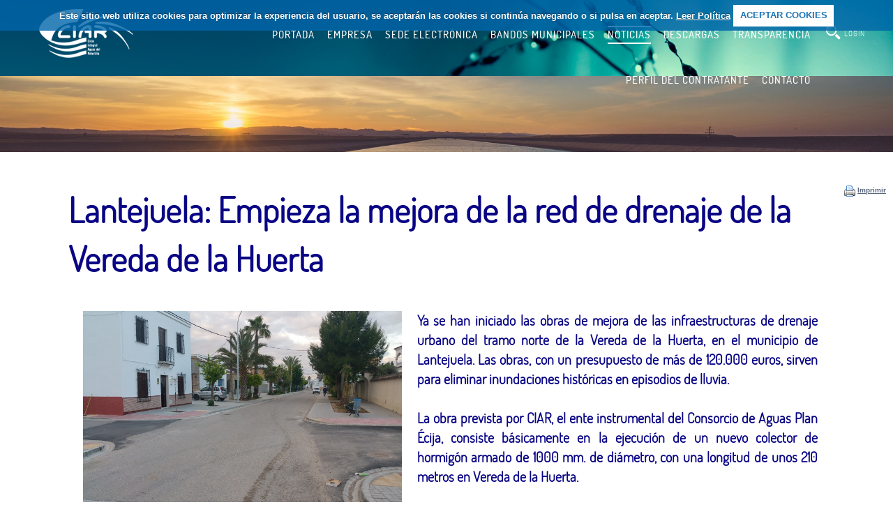

--- FILE ---
content_type: text/html;charset=UTF-8
request_url: http://www.epeciar.es/portal/web/guest/noticias/-/asset_publisher/h3hyIYnQURaj/content/lantejuela-empieza-la-mejora-de-la-red-de-drenaje-de-la-vereda-de-la-huerta;jsessionid=d0eXNbteEa7uyJb15PRGalYK.undefined?redirect=http%3A%2F%2Fwww.epeciar.es%2Fportal%2Fweb%2Fguest%2Fnoticias%3Bjsessionid%3Dd0eXNbteEa7uyJb15PRGalYK.undefined%3Fp_p_id%3D101_INSTANCE_h3hyIYnQURaj%26p_p_lifecycle%3D0%26p_p_state%3Dnormal%26p_p_mode%3Dview%26p_p_col_id%3Dcolumn-1%26p_p_col_pos%3D2%26p_p_col_count%3D3
body_size: 7857
content:
<!DOCTYPE html PUBLIC "-//W3C//DTD XHTML 1.0 Transitional//EN" "http://www.w3.org/TR/xhtml1/DTD/xhtml1-transitional.dtd"> <html class="ltr " dir="ltr" lang="es-ES"> <head> <script type="text/javascript" src="http://www.epeciar.es/areciar-theme/js/modernizr.custom.17475.js"></script> <script type="text/javascript" src="http://www.epeciar.es/areciar-theme/js/jquery-1.9.1.min.js"></script> <script type="text/javascript" src="http://www.epeciar.es/areciar-theme/js/jquery.cookie.js"></script> <script type="text/javascript" src="http://www.epeciar.es/areciar-theme/js/jquery.cookiecuttr.js"></script> <script type="text/javascript" src="http://www.epeciar.es/areciar-theme/js/jquerypp.custom.js"></script> <script type="text/javascript" src="http://www.epeciar.es/areciar-theme/js/jquery.elastislide.js"></script> <script type="text/javascript" src="http://www.epeciar.es/areciar-theme/js/jquery.parallax-1.1.3.js"></script> <script type="text/javascript" src="http://www.epeciar.es/areciar-theme/js/jquery.magnific-popup.min.js"></script> <script type="text/javascript" src="http://www.epeciar.es/areciar-theme/js/jquery-scrolltofixed-min.js"></script> <script>/*<![CDATA[*/jQuery(document).ready(function(){jQuery.cookieCuttr({cookieAnalytics:false,cookieAcceptButtonText:"ACEPTAR COOKIES",cookieMessage:'Este sitio web utiliza cookies para optimizar la experiencia del usuario, se aceptarán las cookies si continúa navegando o si pulsa en aceptar. <a id="mensajeVerPoliticaCookies" href="{{cookiePolicyLink}}" title="Cookies">Leer Política</a>',cookiePolicyLink:"/portal/web/guest/politica-cookies"})});/*]]>*/</script> <title>Lantejuela: Empieza la mejora de la red de drenaje de la Vereda de la Huerta - Noticias - liferay.com</title> <meta charset="UTF-8" /> <meta http-equiv="X-UA-Compatible" content="IE=edge,chrome=1"> <meta name="viewport" content="width=device-width, initial-scale=1.0, maximum-scale=1.0, user-scalable=no"> <meta content="text/html; charset=UTF-8" http-equiv="content-type" /> <meta content="Ya se han iniciado las obras de mejora de las infraestructuras de drenaje urbano del tramo norte de la Vereda de la Huerta, en el municipio de Lantejuela. Las obras tienen como objetivo eliminar inundaciones históricas en episodios de lluvia." lang="es-ES" name="description" /> <meta content="noticias" lang="es-ES" name="keywords" /> <link href="http://www.epeciar.es/areciar-theme/images/favicon.ico" rel="Shortcut Icon" /> <link href="http&#x3a;&#x2f;&#x2f;localhost&#x2f;portal&#x2f;noticias&#x2f;-&#x2f;asset_publisher&#x2f;h3hyIYnQURaj&#x2f;content&#x2f;lantejuela-empieza-la-mejora-de-la-red-de-drenaje-de-la-vereda-de-la-huerta&#x3b;jsessionid&#x3d;yHc39tCvfIHawjWFJDILVBvX&#x2e;undefined" rel="canonical" /> <link href="http&#x3a;&#x2f;&#x2f;localhost&#x2f;en&#x2f;portal&#x2f;noticias&#x2f;-&#x2f;asset_publisher&#x2f;h3hyIYnQURaj&#x2f;content&#x2f;lantejuela-empieza-la-mejora-de-la-red-de-drenaje-de-la-vereda-de-la-huerta&#x3b;jsessionid&#x3d;yHc39tCvfIHawjWFJDILVBvX&#x2e;undefined" hreflang="en-US" rel="alternate" /> <link href="http&#x3a;&#x2f;&#x2f;localhost&#x2f;fr&#x2f;portal&#x2f;noticias&#x2f;-&#x2f;asset_publisher&#x2f;h3hyIYnQURaj&#x2f;content&#x2f;lantejuela-empieza-la-mejora-de-la-red-de-drenaje-de-la-vereda-de-la-huerta&#x3b;jsessionid&#x3d;yHc39tCvfIHawjWFJDILVBvX&#x2e;undefined" hreflang="fr-FR" rel="alternate" /> <link href="http&#x3a;&#x2f;&#x2f;localhost&#x2f;pt&#x2f;portal&#x2f;noticias&#x2f;-&#x2f;asset_publisher&#x2f;h3hyIYnQURaj&#x2f;content&#x2f;lantejuela-empieza-la-mejora-de-la-red-de-drenaje-de-la-vereda-de-la-huerta&#x3b;jsessionid&#x3d;yHc39tCvfIHawjWFJDILVBvX&#x2e;undefined" hreflang="pt-PT" rel="alternate" /> <link href="&#x2f;portal&#x2f;html&#x2f;css&#x2f;main&#x2e;css&#x3f;browserId&#x3d;other&#x26;themeId&#x3d;ARECIARtheme_WAR_areciartheme&#x26;minifierType&#x3d;css&#x26;languageId&#x3d;es_ES&#x26;b&#x3d;6101&#x26;t&#x3d;1768352658000" rel="stylesheet" type="text/css" /> <link href="/portal/html/portlet/journal_content/css/main.css?browserId=other&amp;themeId=ARECIARtheme_WAR_areciartheme&amp;minifierType=css&amp;languageId=es_ES&amp;b=6101&amp;t=1449736819000" rel="stylesheet" type="text/css" /> <link href="/portal/html/portlet/asset_publisher/css/main.css?browserId=other&amp;themeId=ARECIARtheme_WAR_areciartheme&amp;minifierType=css&amp;languageId=es_ES&amp;b=6101&amp;t=1449736819000" rel="stylesheet" type="text/css" /> <script type="text/javascript">/*<![CDATA[*/var Liferay={Browser:{acceptsGzip:function(){return true},getMajorVersion:function(){return 131},getRevision:function(){return"537.36"},getVersion:function(){return"131.0.0.0"},isAir:function(){return false},isChrome:function(){return true},isFirefox:function(){return false},isGecko:function(){return true},isIe:function(){return false},isIphone:function(){return false},isLinux:function(){return false},isMac:function(){return true},isMobile:function(){return false},isMozilla:function(){return false},isOpera:function(){return false},isRtf:function(){return true},isSafari:function(){return true},isSun:function(){return false},isWap:function(){return false},isWapXhtml:function(){return false},isWebKit:function(){return true},isWindows:function(){return false},isWml:function(){return false}},Data:{isCustomizationView:function(){return false},notices:[null]},ThemeDisplay:{getCDNDynamicResourcesHost:function(){return""},getCDNHost:function(){return""},getCompanyId:function(){return"10154"},getCompanyGroupId:function(){return"10192"},getUserId:function(){return"10158"},getDoAsUserIdEncoded:function(){return""},getPlid:function(){return"10725"},getLayoutId:function(){return"6"},getLayoutURL:function(){return"/portal/web/guest/noticias"},isPrivateLayout:function(){return"false"},getParentLayoutId:function(){return"0"},getScopeGroupId:function(){return"10180"},getScopeGroupIdOrLiveGroupId:function(){return"10180"},getParentGroupId:function(){return"10180"},isImpersonated:function(){return false},isSignedIn:function(){return false},getDefaultLanguageId:function(){return"es_ES"},getLanguageId:function(){return"es_ES"},isAddSessionIdToURL:function(){return true},isFreeformLayout:function(){return false},isStateExclusive:function(){return false},isStateMaximized:function(){return false},isStatePopUp:function(){return false},getPathContext:function(){return"/portal"},getPathImage:function(){return"/portal/image"},getPathJavaScript:function(){return"/portal/html/js"},getPathMain:function(){return"/portal/c"},getPathThemeImages:function(){return"http://www.epeciar.es/areciar-theme/images"},getPathThemeRoot:function(){return"/areciar-theme/"},getURLControlPanel:function(){return"/portal/group/control_panel;jsessionid=yHc39tCvfIHawjWFJDILVBvX.undefined?doAsGroupId=10180&refererPlid=10725"},getURLHome:function(){return"http://www.epeciar.es/portal/web/guest"},getSessionId:function(){return"yHc39tCvfIHawjWFJDILVBvX.undefined"},getPortletSetupShowBordersDefault:function(){return false}},PropsValues:{NTLM_AUTH_ENABLED:false}};var themeDisplay=Liferay.ThemeDisplay;Liferay.AUI={getBaseURL:function(){return"http://www.epeciar.es/portal/html/js/aui/"},getCombine:function(){return true},getComboPath:function(){return"/portal/combo/?browserId=other&minifierType=&languageId=es_ES&b=6101&t=1449075851000&p=/portal/html/js&"},getFilter:function(){return{replaceStr:function(c,b,a){return b+"m="+(c.split("/portal/html/js")[1]||"")},searchExp:"(\\?|&)/([^&]+)"}},getJavaScriptRootPath:function(){return"/portal/html/js"},getLangPath:function(){return"aui_lang.jsp?browserId=other&themeId=ARECIARtheme_WAR_areciartheme&colorSchemeId=01&minifierType=js&languageId=es_ES&b=6101&t=1449075851000"},getRootPath:function(){return"/portal/html/js/aui/"}};window.YUI_config={base:Liferay.AUI.getBaseURL(),comboBase:Liferay.AUI.getComboPath(),fetchCSS:true,filter:Liferay.AUI.getFilter(),root:Liferay.AUI.getRootPath(),useBrowserConsole:false};Liferay.authToken="AVyDIQA8";Liferay.currentURL="\x2fportal\x2fweb\x2fguest\x2fnoticias\x2f-\x2fasset_publisher\x2fh3hyIYnQURaj\x2fcontent\x2flantejuela-empieza-la-mejora-de-la-red-de-drenaje-de-la-vereda-de-la-huerta\x3bjsessionid\x3dyHc39tCvfIHawjWFJDILVBvX\x2eundefined\x3fredirect\x3dhttp\x253A\x252F\x252Fwww\x2eepeciar\x2ees\x252Fportal\x252Fweb\x252Fguest\x252Fnoticias\x253Bjsessionid\x253Dd0eXNbteEa7uyJb15PRGalYK\x2eundefined\x253Fp_p_id\x253D101_INSTANCE_h3hyIYnQURaj\x2526p_p_lifecycle\x253D0\x2526p_p_state\x253Dnormal\x2526p_p_mode\x253Dview\x2526p_p_col_id\x253Dcolumn-1\x2526p_p_col_pos\x253D2\x2526p_p_col_count\x253D3";Liferay.currentURLEncoded="%2Fportal%2Fweb%2Fguest%2Fnoticias%2F-%2Fasset_publisher%2Fh3hyIYnQURaj%2Fcontent%2Flantejuela-empieza-la-mejora-de-la-red-de-drenaje-de-la-vereda-de-la-huerta%3Bjsessionid%3DyHc39tCvfIHawjWFJDILVBvX.undefined%3Fredirect%3Dhttp%253A%252F%252Fwww.epeciar.es%252Fportal%252Fweb%252Fguest%252Fnoticias%253Bjsessionid%253Dd0eXNbteEa7uyJb15PRGalYK.undefined%253Fp_p_id%253D101_INSTANCE_h3hyIYnQURaj%2526p_p_lifecycle%253D0%2526p_p_state%253Dnormal%2526p_p_mode%253Dview%2526p_p_col_id%253Dcolumn-1%2526p_p_col_pos%253D2%2526p_p_col_count%253D3";/*]]>*/</script> <script src="/portal/html/js/barebone.jsp?browserId=other&amp;themeId=ARECIARtheme_WAR_areciartheme&amp;colorSchemeId=01&amp;minifierType=js&amp;minifierBundleId=javascript.barebone.files&amp;languageId=es_ES&amp;b=6101&amp;t=1449075851000" type="text/javascript"></script> <script type="text/javascript">/*<![CDATA[*/Liferay.Portlet.list=["56_INSTANCE_Z1sjOKCGFlnn","56_INSTANCE_URAcoWuQKb6d","101_INSTANCE_h3hyIYnQURaj"];/*]]>*/</script> <link class="lfr-css-file" href="http&#x3a;&#x2f;&#x2f;www&#x2e;epeciar&#x2e;es&#x2f;areciar-theme&#x2f;css&#x2f;main&#x2e;css&#x3f;browserId&#x3d;other&#x26;themeId&#x3d;ARECIARtheme_WAR_areciartheme&#x26;minifierType&#x3d;css&#x26;languageId&#x3d;es_ES&#x26;b&#x3d;6101&#x26;t&#x3d;1768352658000" rel="stylesheet" type="text/css" /> <style type="text/css">#p_p_id_56_INSTANCE_Z1sjOKCGFlnn_{background-color:#3b6e96}#p_p_id_101_INSTANCE_h3hyIYnQURaj_{border-width:0;border-style:;color:#090584;font-family:'Arial';font-weight:bold}</style> </head> <body class=" yui3-skin-sam controls-visible guest-site signed-out public-page site confondo"> <div id="wrapper"> <a href="#main-content" id="skip-to-content">Saltar al contenido</a> <header id="banner" role="banner"> <div class="site-title"> <a class="logo custom-logo" href="http://www.epeciar.es/portal/web/guest;jsessionid=yHc39tCvfIHawjWFJDILVBvX.undefined""> <img alt="liferay.com" height="76" src="/portal/image/layout_set_logo?img_id=10708&amp;t=1768352711632" width="171" /> </a> <a class="logo custom-logo logo-color" href="http://www.epeciar.es/portal/web/guest;jsessionid=yHc39tCvfIHawjWFJDILVBvX.undefined""> <div class="logo-color"> <img src="/portal/documents/10180/10746/logo-color/c7dab104-7f4c-4cbd-a1d4-fec98cea2eb4?t=1446208287484?t=1446208287484" alt="logo"> </div> </a> <div class="change-language"> <a class="seleccionado" href="/portal/web/guest/noticias/-/asset_publisher/h3hyIYnQURaj/content/lantejuela-empieza-la-mejora-de-la-red-de-drenaje-de-la-vereda-de-la-huerta;jsessionid=yHc39tCvfIHawjWFJDILVBvX.undefined?redirect=http%3A%2F%2Fwww.epeciar.es%2Fportal%2Fweb%2Fguest%2Fnoticias%3Bjsessionid%3Dd0eXNbteEa7uyJb15PRGalYK.undefined%3Fp_p_id%3D101_INSTANCE_h3hyIYnQURaj%26p_p_lifecycle%3D0%26p_p_state%3Dnormal%26p_p_mode%3Dview%26p_p_col_id%3Dcolumn-1%26p_p_col_pos%3D2%26p_p_col_count%3D3?p_p_id=82&p_p_lifecycle=1&p_p_state=normal&p_p_mode=view&_82_struts_action=%2Flanguage%2Fview&languageId=es_ES">reservas.idioma.es</a> <a href="/portal/web/guest/noticias/-/asset_publisher/h3hyIYnQURaj/content/lantejuela-empieza-la-mejora-de-la-red-de-drenaje-de-la-vereda-de-la-huerta;jsessionid=yHc39tCvfIHawjWFJDILVBvX.undefined?redirect=http%3A%2F%2Fwww.epeciar.es%2Fportal%2Fweb%2Fguest%2Fnoticias%3Bjsessionid%3Dd0eXNbteEa7uyJb15PRGalYK.undefined%3Fp_p_id%3D101_INSTANCE_h3hyIYnQURaj%26p_p_lifecycle%3D0%26p_p_state%3Dnormal%26p_p_mode%3Dview%26p_p_col_id%3Dcolumn-1%26p_p_col_pos%3D2%26p_p_col_count%3D3?p_p_id=82&p_p_lifecycle=1&p_p_state=normal&p_p_mode=view&_82_struts_action=%2Flanguage%2Fview&languageId=en_US">reservas.idioma.en</a> </div> </div> <h2 class="page-title"> <span>Lantejuela: Empieza la mejora de la red de drenaje de la Vereda de la Huerta - Noticias</span> </h2> <div class="nav-mmov"></div> <nav class="sort-pages modify-pages" id="navigation"> <ul class="nav-principal"> <li class="li-principal"> <a href="http://www.epeciar.es/portal/web/guest/inicio;jsessionid=yHc39tCvfIHawjWFJDILVBvX.undefined" ><span> Inicio</span></a> </li> <li class="li-principal"> <a href="http://www.epeciar.es/portal/web/guest/portada;jsessionid=yHc39tCvfIHawjWFJDILVBvX.undefined" ><span> Portada</span></a> </li> <li class="li-principal"> <a class="conhijo" href="http://www.epeciar.es/portal/web/guest/empresa;jsessionid=yHc39tCvfIHawjWFJDILVBvX.undefined" ><span> Empresa</span></a> <ul class="child-menu"> <li> <a href="http://www.epeciar.es/portal/web/guest/saludo-de-la-presidenta;jsessionid=yHc39tCvfIHawjWFJDILVBvX.undefined" >Historia del Organismo</a> </li> <li> <a href="http://www.epeciar.es/portal/web/guest/organos-de-gobierno;jsessionid=yHc39tCvfIHawjWFJDILVBvX.undefined" >Órganos de Gobierno</a> </li> <li> <a href="http://www.epeciar.es/portal/web/guest/municipios-consorciados;jsessionid=yHc39tCvfIHawjWFJDILVBvX.undefined" >Municipios Miembros de ARECIAR</a> </li> </ul> </li> <li class="li-principal"> <a class="conhijo" href="https://epeciar.sedelectronica.es/info.0" ><span> Sede Electrónica</span></a> <ul class="child-menu"> <li> <a href="https://epeciar.sedelectronica.es/?x=98-IrFcC9fHAAXrLUeC5**AmMK-MUbXYRLfAMSCqLQd0CZ8odDT1n9-OvOKPEsiPI0J1WdGpwF0VHROx6wYPIU4bVQ2y8V2qswM06ZhvWmXNaK49dnNaG3PoLIAy1oFyiRb0Qx6LEV*HCQQuDYntzy16tBePqbEnSupPj3NbZL3k2ogtsckHGXqTn9JMBJN2fYMPOJBniYnohn-q2agKXQ" >Presentar un registro general</a> </li> <li> <a href="https://epeciar.sedelectronica.es/?x=98-IrFcC9fHAAXrLUeC5**AmMK-MUbXYRLfAMSCqLQd0CZ8odDT1n6AqpOqadCaQIRe6UKpe-r3O-*aPMwXq1Q1Ypghyv4-1rhq2Gve1B6D8NN1HmKWfa-aODojcHLw1anfmtnU25YM" >Consulta tus expedientes</a> </li> <li> <a href="https://epeciar.sedelectronica.es/?x=98-IrFcC9fHAAXrLUeC5**AmMK-MUbXYRLfAMSCqLQd0CZ8odDT1n6AqpOqadCaQIRe6UKpe-r3O-*aPMwXq1Q1Ypghyv4-1rhq2Gve1B6D8NN1HmKWfa-aODojcHLw1anfmtnU25YM" >Recibir Notificaciones</a> </li> <li> <a href="https://epeciar.sedelectronica.es/e-invoice.14" >Presentar factura electrónica</a> </li> <li> <a href="https://epeciar.sedelectronica.es/?x=98-IrFcC9fHAAXrLUeC5**AmMK-MUbXYRLfAMSCqLQd0CZ8odDT1n9-OvOKPEsiPI0J1WdGpwF0VHROx6wYPIU4bVQ2y8V2qswM06ZhvWmXNaK49dnNaG3PoLIAy1oFyiRb0Qx6LEV*HCQQuDYntzxjPeBZDscV*YKRZ5sMZPJHj4cWFnD5vVMS71vWgPGHfq9bfcltwiCXfiJmhABwp-Q" >Solicitar devolucion garantía (Contratación)</a> </li> <li> <a href="https://epeciar.sedelectronica.es/?x=98-IrFcC9fHAAXrLUeC5**AmMK-MUbXYRLfAMSCqLQd0CZ8odDT1n9-OvOKPEsiPI0J1WdGpwF0VHROx6wYPIU4bVQ2y8V2qswM06ZhvWmXNaK49dnNaG3PoLIAy1oFyiRb0Qx6LEV*HCQQuDYntz7PUSVgCg9YntDLjQfg6bdopP8gXbhgGJXwtcGQT4vFP9gUhXN8sVmEABHRI6L7ayA" >Quejas y Sugerencias</a> </li> <li> <a href="https://sinac.sanidad.gob.es/CiudadanoWeb/ciudadano/informacionAbastecimientoActionEntrada.do" >Analíticas de Aguas</a> </li> </ul> </li> <li class="li-principal"> <a href="http://www.epeciar.es/portal/web/guest/bandos-municipales-sequia;jsessionid=yHc39tCvfIHawjWFJDILVBvX.undefined" ><span> Bandos Municipales</span></a> </li> <li class="selected li-principal"> <a href="http://www.epeciar.es/portal/web/guest/noticias;jsessionid=yHc39tCvfIHawjWFJDILVBvX.undefined" ><span> Noticias</span></a> </li> <li class="li-principal"> <a href="http://www.epeciar.es/portal/web/guest/descargas;jsessionid=yHc39tCvfIHawjWFJDILVBvX.undefined" ><span> Descargas</span></a> </li> <li class="li-principal"> <a class="conhijo" href="http://www.epeciar.es/portal/web/guest/portal_de_transparencia;jsessionid=yHc39tCvfIHawjWFJDILVBvX.undefined" ><span> Transparencia</span></a> <ul class="child-menu"> <li> <a href="https://epeciar.sedelectronica.es/transparency" >Portal Transparencia ARECIAR</a> </li> <li> <a href="https://consoraguasecija.sedelectronica.es/transparency" >Portal Transparencia CONSORCIO</a> </li> </ul> </li> <li class="li-principal"> <a class="conhijo" href="http://www.epeciar.es/portal/web/guest/perfilcontratante;jsessionid=yHc39tCvfIHawjWFJDILVBvX.undefined" ><span> Perfil del Contratante</span></a> <ul class="child-menu"> <li> <a href="http://www.epeciar.es/portal/web/guest/informacion-general;jsessionid=yHc39tCvfIHawjWFJDILVBvX.undefined" >Informacion General</a> </li> <li> <a href="https://community.vortal.biz/sts/Login?SkinName=areciar" >Presentación de Ofertas</a> </li> <li> <a href="https://epeciar.sedelectronica.es/contractor-profile-list" >Perfil del Contratante de ARECIAR</a> </li> <li> <a href="http://www.epeciar.es/portal/web/guest/contratos-de-obras;jsessionid=yHc39tCvfIHawjWFJDILVBvX.undefined" >Histórico Contratos de Obras (Hasta Marzo 2018)</a> </li> <li> <a href="http://www.epeciar.es/portal/web/guest/contratos-de-servicios1;jsessionid=yHc39tCvfIHawjWFJDILVBvX.undefined" >Histórico Contratos de Suministros (Hasta Marzo 2018)</a> </li> <li> <a href="http://www.epeciar.es/portal/web/guest/contratos-de-suministros1;jsessionid=yHc39tCvfIHawjWFJDILVBvX.undefined" >Histórico Contratos de Servicios (Hasta Marzo 2018)</a> </li> <li> <a href="https://community.vortal.biz/public.cdn/isites/es/sites/default/files/guia_registro_y_presentacion_de_ofertas_en_la_plataforma_de_vortal.pdf" >Manual para licitadores</a> </li> </ul> </li> <li class="li-principal"> <a href="http://www.epeciar.es/portal/web/guest/contacto;jsessionid=yHc39tCvfIHawjWFJDILVBvX.undefined" ><span> Contacto</span></a> </li> </ul> </nav> <div class="limpia"></div> <div id="heading"> <div class="wrap-tools"> <div class="buscador-top"> <form action="http://www.epeciar.es/portal/web/guest/noticias;jsessionid=yHc39tCvfIHawjWFJDILVBvX.undefined?p_p_id=3&p_p_lifecycle=0&p_p_state=maximized&p_p_mode=view&p_p_col_pos=2&p_p_col_count=3&_3_struts_action=%2Fsearch%2Fsearch&_3_redirect=%2Fportal%2Fweb%2Fguest%2Fnoticias%2F-%2Fasset_publisher%2Fh3hyIYnQURaj%2Fcontent%2Flantejuela-empieza-la-mejora-de-la-red-de-drenaje-de-la-vereda-de-la-huerta%3Bjsessionid%3DyHc39tCvfIHawjWFJDILVBvX.undefined%3Fredirect%3Dhttp%253A%252F%252Fwww.epeciar.es%252Fportal%252Fweb%252Fguest%252Fnoticias%253Bjsessionid%253Dd0eXNbteEa7uyJb15PRGalYK.undefined%253Fp_p_id%253D101_INSTANCE_h3hyIYnQURaj%2526p_p_lifecycle%253D0%2526p_p_state%253Dnormal%2526p_p_mode%253Dview%2526p_p_col_id%253Dcolumn-1%2526p_p_col_pos%253D2%2526p_p_col_count%253D3" method="get" name="ctem_3_fm" onSubmit="ctem_3_search(); return false;"> <input name="p_p_id" type="hidden" value="3" /><input name="p_p_lifecycle" type="hidden" value="0" /><input name="p_p_state" type="hidden" value="maximized" /><input name="p_p_mode" type="hidden" value="view" /><input name="p_p_col_pos" type="hidden" value="2" /><input name="p_p_col_count" type="hidden" value="3" /><input name="_3_struts_action" type="hidden" value="&#x2f;search&#x2f;search" /><input name="_3_redirect" type="hidden" value="&#x2f;portal&#x2f;web&#x2f;guest&#x2f;noticias&#x2f;-&#x2f;asset_publisher&#x2f;h3hyIYnQURaj&#x2f;content&#x2f;lantejuela-empieza-la-mejora-de-la-red-de-drenaje-de-la-vereda-de-la-huerta&#x3b;jsessionid&#x3d;yHc39tCvfIHawjWFJDILVBvX&#x2e;undefined&#x3f;redirect&#x3d;http&#x25;3A&#x25;2F&#x25;2Fwww&#x2e;epeciar&#x2e;es&#x25;2Fportal&#x25;2Fweb&#x25;2Fguest&#x25;2Fnoticias&#x25;3Bjsessionid&#x25;3Dd0eXNbteEa7uyJb15PRGalYK&#x2e;undefined&#x25;3Fp_p_id&#x25;3D101_INSTANCE_h3hyIYnQURaj&#x25;26p_p_lifecycle&#x25;3D0&#x25;26p_p_state&#x25;3Dnormal&#x25;26p_p_mode&#x25;3Dview&#x25;26p_p_col_id&#x25;3Dcolumn-1&#x25;26p_p_col_pos&#x25;3D2&#x25;26p_p_col_count&#x25;3D3" /> <input name="_3_keywords" size="30" type="text" value="" /> <select name="_3_groupId"> <option value="0" selected>Todo</option> <option value="10180" >Este sitio web</option> </select> <input align="absmiddle" border="0" src="http://www.epeciar.es/areciar-theme/images/common/search.png" title="Buscar" type="image" /> </form> <div class="bot-busca wrap-lupa"></div> </div> </div> <div class="visita"> <div class="acceder"><a href="/portal/c/portal/login?p_l_id=10725">login</a></div> </div> </div> </header> </div> <div id="content-wrap"> <div id="content"> <div class="portlet-boundary portlet-boundary_103_ portlet-static portlet-static-end portlet-borderless " id="p_p_id_103_" > <span id="p_103"></span> <div class="portlet-body"> </div> </div> <div class="columns-1" id="main-content" role="main"> <div class="portlet-layout"> <div class="portlet-column portlet-column-only" id="column-1"> <div class="portlet-dropzone portlet-column-content portlet-column-content-only" id="layout-column_column-1"> <div class="portlet-boundary portlet-boundary_56_ portlet-static portlet-static-end portlet-borderless portlet-journal-content " id="p_p_id_56_INSTANCE_Z1sjOKCGFlnn_" > <span id="p_56_INSTANCE_Z1sjOKCGFlnn"></span> <div class="portlet-body"> <div class="portlet-borderless-container" style=""> <div class="portlet-body"> <div class="journal-content-article" id="article_10154_10180_11375_1.1"> <div class="wrap-slider"> <div class="arrows-slider"> <div class="aleft"> <img src="/areciar-theme/images/areciar/sliderarrowleft.png"> </div> <div class="aright"> <img src="/areciar-theme/images/areciar/sliderarrowright.png"> </div> </div> <ul class="ulslider"> <li class="lislader"> <img src="/portal/documents/10180/10752/slider1/dda04453-7748-469d-a714-1ae57ef127fc?t=1445846620217" title="$elementos.producto.data"> </li> </ul> </div> </div> <div class="entry-links"> </div> </div> </div> </div> </div> <div class="portlet-boundary portlet-boundary_56_ portlet-static portlet-static-end portlet-borderless portlet-journal-content " id="p_p_id_56_INSTANCE_URAcoWuQKb6d_" > <span id="p_56_INSTANCE_URAcoWuQKb6d"></span> <div class="portlet-body"> <div class="portlet-borderless-container" style=""> <div class="portlet-body"> <div class="journal-content-article" id="article_10154_10180_760458_1.0"> <div class="wrap-slider"> <div class="arrows-slider"> <div class="aleft"> <img src="/areciar-theme/images/areciar/sliderarrowleft.png"> </div> <div class="aright"> <img src="/areciar-theme/images/areciar/sliderarrowright.png"> </div> </div> <ul class="ulslider"> <li class="lislader"> <img src="/portal/documents/10180/10752/embalse/6ad93b6d-e473-448a-ab82-fd3b450f82ed?t=1446794987040" title="$elementos.producto.data"> </li> </ul> </div> </div> <div class="entry-links"> </div> </div> </div> </div> </div> <div class="portlet-boundary portlet-boundary_101_ portlet-static portlet-static-end portlet-borderless portlet-asset-publisher " id="p_p_id_101_INSTANCE_h3hyIYnQURaj_" > <span id="p_101_INSTANCE_h3hyIYnQURaj"></span> <div class="portlet-body"> <div class="portlet-borderless-container" style=""> <div class="portlet-body"> <div> <div class="taglib-header "> <h1 class="header-title"> <span> Lantejuela: Empieza la mejora de la red de drenaje de la Vereda de la Huerta </span> </h1> </div> <div class="asset-full-content default-asset-publisher show-asset-title"> <div class="asset-user-actions"> <div class="print-action"> <span > <a class="taglib-icon" href="javascript:_101_INSTANCE_h3hyIYnQURaj_printPage_0();" id="_101_INSTANCE_h3hyIYnQURaj_rjus" > <img class="icon" src="http://www.epeciar.es/areciar-theme/images/common/print.png" alt="" /> <span class="taglib-text">Imprimir <span class="aui-helper-hidden-accessible">Lantejuela: Empieza la mejora de la red de drenaje de la Vereda de la Huerta</span></span> </a> </span> </div> </div> <div class="asset-content"> <div class="journal-content-article"> <div class="wrap-titulo-texto"> <div class="wrap-tit-tex"> <div class="titulo-seccion-noticias"> Lantejuela: Empieza la mejora de la red de drenaje de la Vereda de la Huerta </div> <div class="text-seccion"> <p style="text-align: justify;"> <img alt="" src="/portal/documents/10180/16726/FOTO+LA+VEREDA+LANTEJUELA.jpg/dee72360-63e2-4574-9193-d1403bf3686b?t=1501223703332" style="width: 500px; height: 281px; float: left;" />Ya se han iniciado las obras de mejora de las infraestructuras de drenaje urbano del tramo norte de la Vereda de la Huerta, en el municipio de Lantejuela. Las obras, con un presupuesto de más de 120.000 euros, sirven para eliminar inundaciones históricas en episodios de lluvia.</p> <p style="text-align: justify;"> &nbsp;</p> <p style="text-align: justify;"> La obra prevista por CIAR, el ente instrumental del Consorcio de Aguas Plan Écija, consiste básicamente en la ejecución de un nuevo colector de hormigón armado de 1000 mm. de diámetro, con una longitud de unos 210 metros en Vereda de la Huerta.</p> <p style="text-align: justify;"> &nbsp;</p> <p style="text-align: justify;"> También se va a llevar a cabo el desdoblamiento del colector existente de hormigón de 800 mm. hasta el colector que ya ejecutó CIAR en el año 2015, de hormigón armado de 1200 mm. de diámetro, que va directamente a la depuradora de aguas de Lantejuela.</p> <p style="text-align: justify;"> &nbsp;</p> <p style="text-align: justify;"> Estas obras forman parte de la planificación prevista de mejoras del drenaje urbano del municipio de Lantejuela. Se llevan a cabo con la colaboración del Ayuntamiento de la localidad, que a través del Programa Plan Supera V de la Diputación de Sevilla, incluye la realización de un tramo adicional al previsto por parte de CIAR.</p> </div> </div> </div> </div> <br /> </div> <div class="asset-metadata"> <span class="metadata-entry metadata-publish-date"> 20/10/17 </span> </div> </div> </div> </div> </div> </div> </div> </div> </div> </div> </div> <form action="#" id="hrefFm" method="post" name="hrefFm"> <span></span> </form> </div> </div> <footer id="footer" role="contentinfo"> <div class="wrap-pie"> <div class="endfooter"> <div class="wrap-pie-de-pagina"> <div> <ul> <li><a href="/portal/empresa" title="Empresa">Empresa</a></li> <li><a href="https://epeciar.sedelectronica.es/board" title="Tablón de Anuncios">Tablón de Anuncios</a></li> <li><a href="/portal/noticias" title="Noticias">Noticias</a></li> <li><a href="/portal/descargas" title="Descargas">Descargas</a></li> <li><a href="/portal/perfilcontratante" title="Perfil del Contratante">Perfil del Contratante</a></li> <li><a href="/portal/contacto" title="Contacto">Contacto</a></li> <li><a href="https://epeciar.sedelectronica.es/transparency" title="Transparencia">Transparencia</a></li> </ul> <ul class="wrap-rrsspie" > </ul> <div class="wrap-infopie" > <p style="text-align: center;"> <img alt="" src="/portal/documents/10180/10744/Logo+color/1c218676-d504-4bc0-b3f2-4012e7cf5240?t=1446032960394?t=1446032960394" style="width: 140px; height: 72px;" /></p> <p style="text-align: center;"> Agencia de Régimen Especial Ciclo Integral Aguas Retortillo<br /> Avda. de la Guardia Civil, S/N&nbsp; 41400 Écija (Sevilla)</p> <p style="text-align: center;"> © 2016 ARECIAR todos los derechos reservados</p> </div> </div> </div> </div> </div> </footer></div> </body> <script type="text/javascript">/*<![CDATA[*/Liferay.Util.addInputFocus();Liferay.Portlet.runtimePortletIds=["103"];/*]]>*/</script> <script type="text/javascript">/*<![CDATA[*/Liferay.Portlet.onLoad({canEditTitle:false,columnPos:0,isStatic:"end",namespacedId:"p_p_id_103_",portletId:"103",refreshURL:"\x2fportal\x2fc\x2fportal\x2frender_portlet\x3fp_l_id\x3d10725\x26p_p_id\x3d103\x26p_p_lifecycle\x3d0\x26p_t_lifecycle\x3d0\x26p_p_state\x3dnormal\x26p_p_mode\x3dview\x26p_p_col_id\x3d\x26p_p_col_pos\x3d0\x26p_p_col_count\x3d0\x26p_p_isolated\x3d1\x26currentURL\x3d\x252Fportal\x252Fweb\x252Fguest\x252Fnoticias\x252F-\x252Fasset_publisher\x252Fh3hyIYnQURaj\x252Fcontent\x252Flantejuela-empieza-la-mejora-de-la-red-de-drenaje-de-la-vereda-de-la-huerta\x253Bjsessionid\x253DyHc39tCvfIHawjWFJDILVBvX\x2eundefined\x253Fredirect\x253Dhttp\x25253A\x25252F\x25252Fwww\x2eepeciar\x2ees\x25252Fportal\x25252Fweb\x25252Fguest\x25252Fnoticias\x25253Bjsessionid\x25253Dd0eXNbteEa7uyJb15PRGalYK\x2eundefined\x25253Fp_p_id\x25253D101_INSTANCE_h3hyIYnQURaj\x252526p_p_lifecycle\x25253D0\x252526p_p_state\x25253Dnormal\x252526p_p_mode\x25253Dview\x252526p_p_col_id\x25253Dcolumn-1\x252526p_p_col_pos\x25253D2\x252526p_p_col_count\x25253D3"});Liferay.Portlet.onLoad({canEditTitle:false,columnPos:1,isStatic:"end",namespacedId:"p_p_id_56_INSTANCE_URAcoWuQKb6d_",portletId:"56_INSTANCE_URAcoWuQKb6d",refreshURL:"\x2fportal\x2fc\x2fportal\x2frender_portlet\x3fp_l_id\x3d10725\x26p_p_id\x3d56_INSTANCE_URAcoWuQKb6d\x26p_p_lifecycle\x3d0\x26p_t_lifecycle\x3d0\x26p_p_state\x3dnormal\x26p_p_mode\x3dview\x26p_p_col_id\x3dcolumn-1\x26p_p_col_pos\x3d1\x26p_p_col_count\x3d3\x26p_p_isolated\x3d1\x26currentURL\x3d\x252Fportal\x252Fweb\x252Fguest\x252Fnoticias\x252F-\x252Fasset_publisher\x252Fh3hyIYnQURaj\x252Fcontent\x252Flantejuela-empieza-la-mejora-de-la-red-de-drenaje-de-la-vereda-de-la-huerta\x253Bjsessionid\x253DyHc39tCvfIHawjWFJDILVBvX\x2eundefined\x253Fredirect\x253Dhttp\x25253A\x25252F\x25252Fwww\x2eepeciar\x2ees\x25252Fportal\x25252Fweb\x25252Fguest\x25252Fnoticias\x25253Bjsessionid\x25253Dd0eXNbteEa7uyJb15PRGalYK\x2eundefined\x25253Fp_p_id\x25253D101_INSTANCE_h3hyIYnQURaj\x252526p_p_lifecycle\x25253D0\x252526p_p_state\x25253Dnormal\x252526p_p_mode\x25253Dview\x252526p_p_col_id\x25253Dcolumn-1\x252526p_p_col_pos\x25253D2\x252526p_p_col_count\x25253D3"});Liferay.Portlet.onLoad({canEditTitle:false,columnPos:0,isStatic:"end",namespacedId:"p_p_id_56_INSTANCE_Z1sjOKCGFlnn_",portletId:"56_INSTANCE_Z1sjOKCGFlnn",refreshURL:"\x2fportal\x2fc\x2fportal\x2frender_portlet\x3fp_l_id\x3d10725\x26p_p_id\x3d56_INSTANCE_Z1sjOKCGFlnn\x26p_p_lifecycle\x3d0\x26p_t_lifecycle\x3d0\x26p_p_state\x3dnormal\x26p_p_mode\x3dview\x26p_p_col_id\x3dcolumn-1\x26p_p_col_pos\x3d0\x26p_p_col_count\x3d3\x26p_p_isolated\x3d1\x26currentURL\x3d\x252Fportal\x252Fweb\x252Fguest\x252Fnoticias\x252F-\x252Fasset_publisher\x252Fh3hyIYnQURaj\x252Fcontent\x252Flantejuela-empieza-la-mejora-de-la-red-de-drenaje-de-la-vereda-de-la-huerta\x253Bjsessionid\x253DyHc39tCvfIHawjWFJDILVBvX\x2eundefined\x253Fredirect\x253Dhttp\x25253A\x25252F\x25252Fwww\x2eepeciar\x2ees\x25252Fportal\x25252Fweb\x25252Fguest\x25252Fnoticias\x25253Bjsessionid\x25253Dd0eXNbteEa7uyJb15PRGalYK\x2eundefined\x25253Fp_p_id\x25253D101_INSTANCE_h3hyIYnQURaj\x252526p_p_lifecycle\x25253D0\x252526p_p_state\x25253Dnormal\x252526p_p_mode\x25253Dview\x252526p_p_col_id\x25253Dcolumn-1\x252526p_p_col_pos\x25253D2\x252526p_p_col_count\x25253D3"});function _101_INSTANCE_h3hyIYnQURaj_printPage_0(){window.open("http://www.epeciar.es/portal/web/guest/noticias/-/asset_publisher/h3hyIYnQURaj/content/lantejuela-empieza-la-mejora-de-la-red-de-drenaje-de-la-vereda-de-la-huerta/pop_up;jsessionid=yHc39tCvfIHawjWFJDILVBvX.undefined?_101_INSTANCE_h3hyIYnQURaj_viewMode=print","","directories=0,height=480,left=80,location=1,menubar=1,resizable=1,scrollbars=yes,status=0,toolbar=0,top=180,width=640")}Liferay.Portlet.onLoad({canEditTitle:false,columnPos:2,isStatic:"end",namespacedId:"p_p_id_101_INSTANCE_h3hyIYnQURaj_",portletId:"101_INSTANCE_h3hyIYnQURaj",refreshURL:"\x2fportal\x2fc\x2fportal\x2frender_portlet\x3fp_l_id\x3d10725\x26p_p_id\x3d101_INSTANCE_h3hyIYnQURaj\x26p_p_lifecycle\x3d0\x26p_t_lifecycle\x3d0\x26p_p_state\x3dnormal\x26p_p_mode\x3dview\x26p_p_col_id\x3dcolumn-1\x26p_p_col_pos\x3d2\x26p_p_col_count\x3d3\x26p_p_isolated\x3d1\x26currentURL\x3d\x252Fportal\x252Fweb\x252Fguest\x252Fnoticias\x252F-\x252Fasset_publisher\x252Fh3hyIYnQURaj\x252Fcontent\x252Flantejuela-empieza-la-mejora-de-la-red-de-drenaje-de-la-vereda-de-la-huerta\x253Bjsessionid\x253DyHc39tCvfIHawjWFJDILVBvX\x2eundefined\x253Fredirect\x253Dhttp\x25253A\x25252F\x25252Fwww\x2eepeciar\x2ees\x25252Fportal\x25252Fweb\x25252Fguest\x25252Fnoticias\x25253Bjsessionid\x25253Dd0eXNbteEa7uyJb15PRGalYK\x2eundefined\x25253Fp_p_id\x25253D101_INSTANCE_h3hyIYnQURaj\x252526p_p_lifecycle\x25253D0\x252526p_p_state\x25253Dnormal\x252526p_p_mode\x25253Dview\x252526p_p_col_id\x25253Dcolumn-1\x252526p_p_col_pos\x25253D2\x252526p_p_col_count\x25253D3\x26_101_INSTANCE_h3hyIYnQURaj_urlTitle\x3dlantejuela-empieza-la-mejora-de-la-red-de-drenaje-de-la-vereda-de-la-huerta\x26_101_INSTANCE_h3hyIYnQURaj_type\x3dcontent\x26redirect\x3dhttp\x253A\x252F\x252Fwww\x2eepeciar\x2ees\x252Fportal\x252Fweb\x252Fguest\x252Fnoticias\x253Bjsessionid\x253Dd0eXNbteEa7uyJb15PRGalYK\x2eundefined\x253Fp_p_id\x253D101_INSTANCE_h3hyIYnQURaj\x2526p_p_lifecycle\x253D0\x2526p_p_state\x253Dnormal\x2526p_p_mode\x253Dview\x2526p_p_col_id\x253Dcolumn-1\x2526p_p_col_pos\x253D2\x2526p_p_col_count\x253D3\x26_101_INSTANCE_h3hyIYnQURaj_struts_action\x3d\x252Fasset_publisher\x252Fview_content"});function ctem_3_search(){var a=document.ctem_3_fm._3_keywords.value;a=a.replace(/^\s+|\s+$/,"");if(a!=""){document.ctem_3_fm.submit()}}AUI().use("aui-base","liferay-menu","liferay-notice","liferay-poller",function(a){(function(){Liferay.Util.addInputType();Liferay.Portlet.ready(function(b,c){Liferay.Util.addInputType(c)})})();(function(){new Liferay.Menu();var b=Liferay.Data.notices;for(var c=1;c<b.length;c++){new Liferay.Notice(b[c])}})()});/*]]>*/</script> <script src="http://www.epeciar.es/areciar-theme/js/main.js?browserId=other&amp;minifierType=js&amp;languageId=es_ES&amp;b=6101&amp;t=1768352658000" type="text/javascript"></script> <script type="text/javascript"></script> </html> 

--- FILE ---
content_type: text/css
request_url: http://www.epeciar.es/areciar-theme/css/main.css?browserId=other&themeId=ARECIARtheme_WAR_areciartheme&minifierType=css&languageId=es_ES&b=6101&t=1768352658000
body_size: 25630
content:
article,aside,canvas,details,figcaption,figure,footer,header,hgroup,menu,nav,section,summary{display:block}body,div,dl,dt,dd,ul,ol,li,h1,h2,h3,h4,h5,h6,pre,form,fieldset,input,textarea,p,blockquote,th,td{margin:0;padding:0}table{border-collapse:collapse;border-spacing:0;clear:both}fieldset,img{border:0}address,caption,cite,code,dfn,th,var{font-style:normal;font-weight:normal}caption,th{text-align:left}q:before,q:after{content:''}abbr,acronym{border:0;border-bottom:1px dotted #000;cursor:help}html{overflow-y:scroll}html.aui-dialog-iframe-root-node{overflow:auto}body{background:#FFF;font:62.5%/1.4 Arial,Helvetica,Verdana,sans-serif}body.portal-popup{background:0;padding:10px}body.aui-dialog-iframe-popup{padding-bottom:0}body.portal-iframe{padding:0}blockquote,ul,ol,dl{margin:1em}ol,ul,dl{margin-left:2em}ol{list-style:decimal outside}ul{list-style:disc outside}ul ul{list-style-type:circle}ol ol{list-style-type:upper-roman}dl dd{margin-left:1em}th{font-weight:bold}caption{margin-bottom:.5em;text-align:center}p{margin-bottom:1em}h1{font-size:1.8em}h2{font-size:1.6em}h3{font-size:1.4em}h1,h2,h3{margin:1em 0}h4,h5,h6{font-size:1.1em}h1,h2,h3,h4,h5,h6,strong{font-weight:bold}.logo{display:inline-block;line-height:1;vertical-align:middle}body.html-editor{background:#FFF;color:#000}.html-editor.portlet-message-boards blockquote{background:#eef0f2 url(../images/message_boards/quoteleft.png) no-repeat 5px 5px;border:1px solid #777;position:relative;padding:5px 45px}.html-editor.portlet-message-boards blockquote:after{background:url(../images/message_boards/quoteright.png) no-repeat 50%;bottom:5px;content:'';display:block;height:24px;position:absolute;right:5px;width:31px;z-index:999}.html-editor.portlet-message-boards blockquote cite{display:block;font-weight:bold}.html-editor.portlet-message-boards pre{background:#f9f9f9;border:1px solid #777;padding:.5em}b,strong{font-weight:bold}i,em{font-style:italic}code,pre{font-family:"Courier New",Courier,monospace;white-space:pre}.important{font-weight:bold}.portal-iframe #main-content{width:100%}.alert-background{background:#000}.popup-alert-notice{background-color:#FFC;border-bottom-color:#FC0}.popup-alert-warning{background-color:#FDD;border-bottom-color:#F00}.portal-add-content{background:#FFF;text-align:left;z-index:20}.portal-add-content a{text-decoration:none}.loading-animation{background:url(../images/progress_bar/loading_animation.gif) no-repeat top center;margin-top:10px;padding-top:40px;text-align:left}hr,.separator{border-top:1px dotted #bfbfbf}.update-available{margin-top:10px;padding:2px;text-align:left}.highlight{background:#FFC;font-weight:bold;margin:0 1px}.aui-state-default{background:#d4d4d4 url(../images/portlet/header_bg.png) repeat-x 0 0;border:1px solid;border-color:#c8c9ca #9e9e9e #9e9e9e #c8c9ca}.aui-state-hover{background:#b9ced9 url(../images/application/state_hover_bg.png) repeat-x 0 0;border-color:#627782}.aui-state-active{background:#ebebeb url(../images/application/state_active_bg.png) repeat-x 0 0;border-color:#555}.results-grid{background:#FFF;border:solid #d7d7d7;border-width:0 1px}.results-header{background:#d1d6dc}.results-header th{background:#d9d9d9 url(../images/application/subheader_bg.png) 0 0 repeat-x;border:1px solid #ccc}.results-header th.sort-column{background:#ebebeb url(../images/application/state_active_bg.png) 0 0 repeat-x;border:1px solid #ccc;color:#1f1e1e}.results-header th.sort-column .result-column-name{background:url(../images/arrows/05_up.png) no-repeat 100% 50%;display:inline-block;font-style:italic;padding-right:15px}.results-header th.first{border-left-width:0}.results-header th.last{border-right-width:0}.results-header th,.results-header td{color:#7b7c7f;padding:5px 10px;word-wrap:break-word}.results-header th.sort-desc .result-column-name{background:url(../images/arrows/05_down.png) no-repeat 100% 50%;display:inline-block;font-style:italic;padding-right:15px}.results-header span,.results-header a{display:block}.results-header a{color:#154b75;text-decoration:none}.results-header a:hover{color:#369;text-decoration:underline}.results-row td{background:0;border:1px solid;border-color:#d7d7d7 #e7e7e7;padding:5px 10px}.results-row td.sort-column{background:#e6ecef}.results-row.selected td,.results-row.selected.hover td{background-color:#00a2ea;border-color:#00a2ea #00a2ea #d7d7d7;color:#FFF}.results-row.selected td a,.results-row.selected.hover td a{color:#FFF}.results-row.alt.selected td,.results-row.alt.selected.hover td{background-color:#00a2ea}.results-row.alt td{background:#f5f8fb}.results-row.hover td{background:#d3e8f1;border-bottom-color:#d7d7d7;border-left-color:transparent;border-right-color:transparent}.taglib-search-iterator .results-row td.first,.taglib-search-iterator .results-row th.first{border-left-width:0}.taglib-search-iterator .results-row td.last,.taglib-search-iterator .results-row th.last{border-right-width:0}.portlet-layout.dragging{border-collapse:separate}.drop-area{background-color:#d3dadd}.active-area{background:#FFC}.portlet-boundary.yui3-dd-dragging{opacity:.6}.portlet-boundary.yui3-dd-dragging .portlet{border:2px dashed #ccc}.aui-portal-layout-proxy{opacity:1!important}.aui-portal-layout-proxy .portlet-topper{background-image:none}.aui-proxy{cursor:move;opacity:.65;position:absolute}.aui-proxy.generic-portlet{height:200px;width:300px}.aui-proxy.generic-portlet .portlet-title{padding:10px}.aui-proxy.not-intersecting .forbidden-action{background:url(../images/application/forbidden_action.png) no-repeat;display:block;height:32px;position:absolute;right:-15px;top:-15px;width:32px}.aui-resizable-proxy{border:1px dashed #828f95;position:absolute;visibility:hidden}.aui-sortable-proxy{background:#727c81;margin-top:1px}.lfr-freeform-layout-drag-indicator{visibility:hidden}.aui-portal-layout-drag-target-indicator{margin:2px 0}.aui-tooltip{max-width:200px}.aui-tagselector-content{border-width:0;margin-bottom:15px;padding:0}.aui-tagselector-content .aui-textboxlistentry-holder{background:#fff;border:1px solid;border-color:#bfbfbf #dedede #dedede #bfbfbf;margin-bottom:5px;padding:5px;position:relative;overflow:visible}.aui-tagselector .lfr-tag-selector-input{background:0;padding:0;width:auto}.aui-tagselector .aui-field .aui-field-content{margin:0}.aui-tagselector .aui-toolbar{margin-top:5px}.aui-tagselector .aui-textboxlist-input-container{margin:0}.aui-tagselector-focused .aui-textboxlistentry-holder{background:#FFC none;border:1px solid #FC0}.aui-categoriesselector-content .aui-textboxlistentry-holder{background-color:transparent;border-width:0;padding:0}.tag-items{list-style:none;margin:0 1em 0 0;padding:0 1em .5em 1em;white-space:normal}.tag-items li{display:inline;float:left;margin:0 1em 0 0}.tag-items a{white-space:nowrap}.tag-cloud{line-height:2.5em}.tag-cloud .tag-asset-count{clip:rect(0 0 0 0);position:absolute}.tag-selected{color:#000;font-weight:bold;text-decoration:none}.tag-cloud{line-height:2.5em}.tag-cloud .tag-asset-count{clip:rect(0 0 0 0);position:absolute}.tag-cloud .tag-popularity-1{font-size:1em}.tag-cloud .tag-popularity-2{font-size:1.3em}.tag-cloud .tag-popularity-3{font-size:1.6em}.tag-cloud .tag-popularity-4{font-size:1.9em}.tag-cloud .tag-popularity-5{font-size:2.2em}.tag-cloud .tag-popularity-6{font-size:2.5em}.aui-underlay{clear:both;top:100%}.aui-underlay .yui3-widget-hd{height:38px}.aui-underlay .lfr-portlet-item{border-width:0}.aui-underlay-hidden{display:none}.aui-underlay-content{background:#f4f3f3 url(../images/common/message_panel_shadow.png) repeat-x 0 0;border:0 solid #aeafb1;border-width:0 1px 1px}.aui-underlay-close{position:absolute;right:5px;top:5px}.aui-tab-active strong{font-weight:normal}.aui-tab-back{float:right}.aui-tab-back-content{border-width:0;padding:1px}.lfr-panel-container{background:transparent}.lfr-panel-container{background:#FFF}.lfr-panel-content{padding:5px 10px}.lfr-panel-basic .lfr-panel-content{padding-left:15px}.aui-dialog-bd{min-height:30px}.aui-dialog-content{border:1px solid #c8c9ca;padding:5px}.aui-panel-hd{background:#c0c2c5 url(../images/application/panel_header_bg.png) repeat-x 0 0;border:1px solid;border-color:#c8c9ca #aeb2b8 #aeb2b8 #c8c9ca;padding-left:10px;text-shadow:1px 1px #FFF}.lfr-actions.portlet-options .lfr-trigger strong span,.visible.portlet-options .lfr-trigger strong span{background-image:url(../images/portlet/options.png)}.lfr-actions.portlet-options:hover,.lfr-actions.portlet-options:hover ul{background:transparent}.lfr-menu-list{z-index:450}.aui-menu{position:absolute;width:auto}.aui-menu .notice-message{background-image:none;margin:3px;padding:6px}.aui-menu-content{background:#FFF;list-style:none;min-width:150px}.aui-menu-content li{margin:0;padding:0}.aui-menu-content li .disabled{color:#999}.aui-menu-content,.lfr-menu-list ul{background:#ccc9c9 url(../images/application/menu_bg.png) repeat-x 0 0;border:1px solid;border-color:#aeafb1 #777879 #777879 #aeafb1;padding:2px 0}.aui-menugroup-content .aui-menu-label{background:#d2d6de;color:#5b677d;display:block;font-weight:bold;padding:5px 3px;text-shadow:1px 1px #FFF}.aui-menugroup-content ul,.lfr-menu-list ul ul{display:block;min-width:0}.aui-menu-content li,.lfr-menu-list ul li{border-bottom:1px solid #bcbbbb;border-top:1px solid #EEE;display:block;margin:0;padding:0}.aui-menu-content li.first,.lfr-menu-list ul li.first{border-top-width:0}.aui-menu-content li.last,.lfr-menu-list ul li.last{border-bottom-width:0}.aui-menu-content li a,.lfr-menu-list ul li .taglib-icon,.aui-menu-content li .disabled{color:#2c2f34;display:block;padding:4px 5px;text-decoration:none}.lfr-menu-list ul li.disabled .taglib-icon{color:#666}.aui-menu-content li a.aui-focus,.lfr-menu-list ul .taglib-icon.aui-focus,.lfr-menu-expanded li a:focus{background-color:#5b677d;color:#FFF;text-shadow:-1px -1px #2c2f34}.aui-menu-content a,.lfr-menu-list li .taglib-icon,.aui-menu-content .disabled,.lfr-actions .lfr-trigger,.lfr-actions .lfr-trigger strong{font-weight:bold;text-shadow:1px 1px 0 0 #FFF}.aui-toolbar li{display:inline-block;margin:0;margin-left:10px;padding:0;vertical-align:middle}.aui-toolbar-separator{background:url(../images/dockbar/separator.png) no-repeat 100% 50%;border-width:0;cursor:default;font-size:1px;height:16px;margin:0 2px;overflow:hidden;vertical-align:middle;width:4px}.aui-loadingmask-content{background:#CCC}.aui-loadingmask-message{background:#d4d4d4 url(../images/portlet/header_bg.png) repeat-x 0 0}.aui-tree-node-selected .aui-tree-label{background-color:transparent;font-weight:bold}.aui-dragging .portlet-column.customizable{background-color:#cffccf;outline:3px solid #9cc97b}.customizable-layout-column-content{background-color:#c92c3c}.customizable-layout-column-content.yui3-widget-content-expanded{border:3px solid #333;margin:.2em}.customizable .customizable-layout-column-content{background-color:#9cc97b}.layout-customizable-controls{background-color:#FFF;font-size:1.5em;margin:1em;opacity:.9;padding:1em;position:absolute;z-index:15}.aui-paginator-link{background:#eee url() no-repeat scroll 50% 1px;border:1px solid #f0f1f2;border-color:#f0f1f2 #b2b2b2 #949494 #f0f1f1;color:#1f1e1e;display:inline-block;height:20px;padding:0;text-indent:-9999px;width:20px}.aui-paginator-current-page{background:#0083bd url(../images/application/paginator_link_current_bg.png) 0 0 repeat-x;border-color:#38b6ef #006d9e #006d9e #46b4e6;color:#FFF;text-shadow:-1px -1px #003c57}.aui-paginator-page-link{text-indent:0;height:auto}.aui-paginator-first-link{background-image:url(../images/arrows/paging_first.png)}.aui-paginator-prev-link{background-image:url(../images/arrows/paging_previous.png)}.aui-paginator-last-link{background-image:url(../images/arrows/paging_last.png)}.aui-paginator-next-link{background-image:url(../images/arrows/paging_next.png)}.aui-paginator-current-page-report,.aui-paginator-total{font-size:.9em;color:#555}.aui-paginator-current-page-report{margin-left:2em}.taglib-page-iterator .search-pages .page-links{padding:0}.lfr-app-column-view{border:1px solid #c9c9c9}.lfr-app-column-view .aui-layout-content{position:relative}.lfr-app-column-view .aui-column:before{border-right:1px solid #c9c9c9;bottom:0;content:"";margin-left:-1px;position:absolute;top:0}.lfr-app-column-view .aui-column-content{border-right:1px solid transparent}.lfr-app-column-view .aui-column-content .lfr-message-response{margin:10px}.lfr-header-row{background:#8f8f8f url(../images/application/header_row_bg.png) 0 0 repeat-x}.lfr-header-row .lfr-actions.show-arrow.direction-down .lfr-trigger strong a{background:url(../images/arrows/08_down.png) 100% -5px no-repeat}.lfr-header-row .aui-toolbar .aui-toolbar-content{white-space:normal;word-wrap:normal}.lfr-header-row .aui-toolbar .aui-toolbar-item{border-right-width:0}.lfr-header-row .aui-toolbar .aui-toolbar-last{border-right-width:1px}.ie6 .lfr-header-row .aui-buttonitem-content .aui-buttonitem-label,.ie7 .lfr-header-row .aui-buttonitem-content .aui-buttonitem-label{white-space:nowrap}.portlet-layout{border-collapse:collapse;clear:both;display:table;border-spacing:0;table-layout:auto;width:100%}.portlet-column{display:table-cell;vertical-align:top}.portlet-column-content{padding:5px}.portlet-column-content-only,.ltr .portlet-column-content-first,.rtl .portlet-column-content-last{padding-left:0}.portlet-column-content-only,.ltr .portlet-column-content-last,.rtl .portlet-column-content-first{padding-right:0}.portlet-column-content.empty{padding:50px}#main-content.dragging .portlet-column{border:3px double #828f95;height:100px;min-height:100px}.portlet-dockbar,.portlet-staging-bar{background:url(../images/application/loading_indicator.gif) no-repeat 50%}.portlet-dockbar{background-color:#e0e7f1;border-bottom:1px solid #636364}.dockbar,.staging-bar{visibility:hidden}.dockbar-ready .dockbar,.staging .staging-bar,.live-view .staging-bar{visibility:visible}.dockbar-ready .portlet-dockbar,.staging-ready .portlet-staging-bar,.portal-popup .portlet-dockbar,.portal-popup .portlet-staging-bar{background:0;border-width:0}.dockbar{background:#97a1ae url(../images/dockbar/dockbar_bg.png) repeat-x 0 0;border-bottom:1px solid #636364;font-size:13px;padding:1px 5px;position:relative;z-index:300}.dockbar:after{clear:both;content:".";display:block;height:0;visibility:hidden}.dockbar a{color:#2c2f34;font-weight:bold;text-shadow:1px 1px #FFF}.dockbar .menu-button-active{background:#5c94da url(../images/dockbar/button_active_bg.png) repeat-x 0 0}.dockbar .menu-button-active a{color:#FFF;text-shadow:-1px -1px #2c2f34}.dockbar .user-avatar .sign-out{font-size:.8em;padding-left:0}.dockbar ul{margin:0;padding:0}.dockbar li li{margin-left:0}html>.lfr-dockbar-pinned{padding-top:3.45em}.lfr-dockbar-pinned .dockbar{left:0;position:fixed;right:0;top:0}.dockbar .pin-dockbar{margin-left:0}.pin-dockbar img{background:url(../images/dockbar/pin.png) no-repeat 0 0;height:27px;vertical-align:middle;width:27px}.lfr-dockbar-pinned .pin-dockbar img{background-image:url(../images/dockbar/unpin.png)}.dockbar .user-portrait{text-decoration:none}.dockbar .user-avatar img{vertical-align:middle;width:25px}.dockbar .impersonating-user{background:url(../images/messages/alert.png) no-repeat 0 50%;padding-left:20px}.dockbar .impersonating-user .user-links a{color:#999}.variation-selector{display:block;font-weight:bold;font-size:1.2em;margin:1em}.layout-revision-container{margin:1em 0 0 1em;padding:0}.layout-revision-container .aproximate-date{color:#999;font-weight:bold}.layout-revision-container .current-version{color:#41801d;display:block}.layout-revision-container .current-version-pointer{display:inline-block;width:0}.layout-revision-container .current-version-pointer img{left:-25px;position:relative}.layout-revision-container .layout-variation-name{color:#666;font-size:1.15em;margin-bottom:.1em;text-transform:uppercase}.layout-revision-container .layout-revision-current{color:#666}.layout-revision-container .real-date{color:#999;display:block;text-align:right}.layout-revision-container .taglib-workflow-status .workflow-status{background:0;padding-left:0}.layout-revision-container .taglib-workflow-status .workflow-status .workflow-status-ready-for-publication{color:#41801d;font-weight:bold}.layout-revision-container-root{margin:0}.staging-details{background:url() no-repeat 0 0;padding-left:65px;min-height:50px}.staging .staging-details{background-image:url(../images/staging_bar/staging.png)}.live-view .staging-details{background-image:url(../images/staging_bar/live.png)}.staging .staging-tabview-list{background-color:#ffdba6}.live-view .staging-tabview-list{background-color:#c4f0bc}.aui-dockbarmenu-hidden{visibility:hidden}.dockbar .aui-toolbar{float:left}.dockbar .user-toolbar{float:right}.aui-underlay .portal-add-content{background-color:transparent;font-size:11px}.aui-underlay .portal-add-content .portlet-dd-placeholder{display:none}.add-application .yui3-widget-bd,.dockbar-messages .yui3-widget-bd{padding:0 10px 10px}.add-application{left:10px!important}.lfr-has-sidebar #main-content{padding-left:220px}.manage-layouts{left:60px!important}.my-sites-menu{max-width:350px}.my-sites-menu ul{list-style:none;max-height:300px;overflow:auto}.my-sites-menu ul,.my-sites-menu li{display:block;margin:0;padding:0}.my-sites-menu a{display:block;overflow:hidden;text-align:right;white-space:nowrap}.my-sites-menu .control-panel a{background:url(../images/dock/control_panel.png) no-repeat 3px 50%;padding-left:25px}.my-sites-menu .current-site{border:solid #1d4280;border-width:1px 0}.my-sites-menu .current-site a{background:#3068ba url(../images/arrows/01_right.png) no-repeat scroll 2px 30%;color:#FFF;padding-left:20px;text-shadow:1px 1px #333}.my-sites-menu .current-site .site-type{color:#FFF}.my-sites-menu .current-site a:hover,.my-sites-menu a:hover .site-type{color:#FFF;text-shadow:1px 1px #333}.my-sites-menu .site-name{cursor:pointer;float:left}.my-sites-menu .site-type{color:#777;float:right;font-size:.8em;font-weight:normal;margin-left:10px}.my-sites-menu a:hover .site-type{color:#FFF}.dockbar .toggle-controls a{background:url(../images/dockbar/checked.png) no-repeat 0 50%;padding-left:20px}.controls-hidden .toggle-controls a{background-image:url(../images/dockbar/unchecked.png)}.toggle-controls a{background-image:url(../images/dockbar/unchecked.png)}.dockbar .menu-button{background:url(../images/arrows/05_down.png) no-repeat 93% 50%;display:inline-block;padding:5px 20px 5px 5px;text-decoration:none}.dockbar .menu-button span{background:url() no-repeat 0 50%;padding-left:20px}.dockbar .add-content .menu-button span{background-image:url(../images/common/add.png)}.dockbar .manage-content .menu-button span{background-image:url(../images/dockbar/settings.png)}.dockbar .my-sites .menu-button span{background-image:url(../images/dockbar/places.png)}.dockbar-messages-container{left:50%;margin-left:-150px}.dockbar-messages{width:300px}.showing-messages .dockbar-messages{display:block}.multiple-messages .dockbar-message{border-top:1px solid #CCC;padding:5px 0}.multiple-messages .first{border-top-width:0;padding-top:0}.add-content-menu .add-page a{background:url(../images/navigation/add_page.png) no-repeat 3px 50%;padding-left:25px}.add-content-menu .add-application a{background:url(../images/common/portlet.png) no-repeat 3px 50%;padding-left:25px}.add-content-menu a.lfr-portlet-used{color:#999;cursor:auto}.manage-content-menu li a,.manage-content-menu li .disabled{background:url() no-repeat 3px 50%;padding-left:25px}.manage-content-menu .manage-page a{background-image:url(../images/dock/page_settings.png)}.manage-content-menu .manage-site-content a{background-image:url(../images/common/site_icon.png)}.manage-content-menu .manage-site-memberships a{background-image:url(../images/common/assign.png)}.manage-content-menu .manage-page-customization a,.manage-content-menu .manage-page-customization .disabled{background-image:url(../images/dock/customizations.png)}.manage-content-menu .page-layout a{background-image:url(../images/dock/layout.png)}.manage-content-menu .sitemap a{background-image:url(../images/common/sitemap.png)}.manage-content-menu .settings a{background-image:url(../images/common/configuration.png)}.page-customization-bar{background-color:#999;color:#FFF;font-size:1.2em;font-weight:bold;min-height:30px;padding:5px}.controls-hidden .page-customization-bar{display:none}.page-customization-bar .customized-icon{margin:5px;vertical-align:middle}.page-customization-bar .page-customization-actions{padding-left:5em}.page-customization-bar .page-customization-actions a{color:#EEE;font-size:.8em;padding:0 1em}.page-customization-bar .reset-prototype{display:inline;padding-left:1em}.modify-pages li{position:relative}.modify-pages .delete-tab{background:#333 url(../images/portlet/close_borderless.png) no-repeat 50%;cursor:pointer;display:block;height:8px;margin-top:-7px;padding:3px;position:absolute;right:1px;text-indent:-9999em;top:50%;width:8px}.nav-menu ul{padding-left:10px}.nav-menu li a.ancestor{font-weight:bold}.nav-menu li a.selected{color:#000;font-weight:bold;text-decoration:none}.aui-form-options{border:1px solid #AAA;display:inline-block;vertical-align:middle}.aui-form-options input{border-width:0;display:inline;float:left}.aui-form-triggers{float:left}.aui-form-trigger{background:#c4c4c4 url(../images/application/button_bg.png) repeat-x 0 0;border-left:1px solid #BBB;display:inline-block;float:left}.aui-form-trigger img{background:url() no-repeat 50% 40%;height:25px;padding:0 3px;vertical-align:middle;width:16px}.aui-form-trigger:hover,.aui-form-trigger:focus{background-color:#83b0ca;background-image:url(../images/application/button_bg_over.png)}.aui-trigger-selected{background-color:#ebebeb;background-image:url(../images/application/button_bg_selected.png)}.aui-trigger-selected:hover,.aui-trigger-selected:focus{background-color:#b7def4;background-image:url(../images/application/button_bg_selected_over.png)}.aui-options-trigger img{background-image:url(../images/common/configuration.png)}.aui-save-trigger img{background-image:url(../images/dock/my_place_current.png)}.freeform .portlet{margin-bottom:0}body.portlet{border:0}.portlet-topper{position:relative}.portlet-title{display:block;font-size:1em;margin:0}.portlet-title img{vertical-align:middle}.portlet-title-text{cursor:pointer}.panel-page-content .portlet-title-text,.panel-page-body .portlet-title-text{cursor:auto}.portlet-topper-toolbar{margin:0;padding:2px;position:absolute;right:3px;text-align:right;top:3px}.portlet-topper-toolbar .nobr{display:block;float:left;padding:1px}.portlet-content,.portlet-minimized .portlet-content-container{padding:12px 10px 10px}.portlet-minimized .portlet-content{padding:0}.portlet-icon-back{background:url(../images/arrows/01_left.png) no-repeat 0 50%;font-weight:bold;padding:5px 5px 5px 18px}.portlet-nested-portlets .portlet-boundary{position:relative!important;top:0!important;left:0!important}.portlet-borderless-container{min-height:2.5em;position:relative}.portlet-borderless-bar{background:#333;color:#FFF;font-size:10px;opacity:.3;padding:2px 5px 1px;position:absolute;right:0;text-shadow:-1px -1px black;top:0;z-index:200}.portlet-borderless-bar a{background:url() no-repeat 0 50%;color:#3AF;display:inline-block;height:16px;margin-left:5px;text-indent:-9999px;vertical-align:top;width:16px}.portlet-borderless-bar .portlet-actions{display:none;float:left;margin-right:20px}.portlet-borderless-bar .portlet-title-default,.portlet-borderless-bar .portlet-actions{min-height:20px;vertical-align:top}.portlet-borderless-bar .portlet-action-separator{display:none}.portlet-borderless-bar .portlet-back a{height:auto;text-indent:0;width:auto}.portlet-borderless-bar .portlet-close a{background-image:url(../images/portlet/close_borderless.png)}.portlet-borderless-bar .portlet-options li.lfr-trigger strong a{background-image:url(../images/portlet/options_borderless.png)}.portlet-borderless-container:hover .portlet-borderless-bar{opacity:1}.portlet-borderless-container:hover .portlet-borderless-bar .portlet-actions{display:inline}.portlet-title-default{display:inline-block;float:right;font-weight:bold;text-transform:uppercase}.portlet-draggable .portlet-topper{cursor:move}.portlet-draggable .portlet-title-default{background:url(../images/portlet/draggable_borderless.png) no-repeat 0 50%;cursor:move;padding-left:20px}.lfr-panel-page{width:100%}.lfr-panel-page .portlet-title{font-size:13px}.lfr-panel-page .lfr-add-content h2 span{background-color:#d3dadd}.portlet-msg,.portlet-msg-info,.portlet-msg-help,.lfr-message-help,.portlet-msg-progress,.lfr-message-progress,.lfr-message-info,.portlet-msg-error,.lfr-message-error,.portlet-msg-alert,.lfr-message-alert,.portlet-msg-success,.lfr-message-success{background:#EEE none no-repeat 6px 50%;border:1px solid #555;color:#34404f;display:block;font-weight:bold;margin:2px auto 14px;padding:6px 6px 6px 30px;text-align:left}.portlet-msg-info,.portlet-msg-help,.lfr-message-help,.portlet-msg-progress,.lfr-message-progress,.lfr-message-info{background-color:#dff4ff;background-image:url(../images/messages/info.png);border-color:#a7cedf}.portlet-msg-help,.lfr-message-help{background-image:url(../images/portlet/help.png)}.portlet-msg-progress,.lfr-message-progress{background-image:url(../images/aui/loading_indicator.gif)}.portlet-msg-error,.lfr-message-error{background-color:#FDD;background-image:url(../images/messages/error.png);border-color:#F00}.portlet-msg-alert,.lfr-message-alert{background-color:#FFC;background-image:url(../images/messages/alert.png);background-position:6px 20%;border-color:#FC0}.portlet-msg-success,.lfr-message-success{background-color:#f4fdef;background-image:url(../images/messages/success.png);border-color:#acdfa7;color:#384f34}.portlet-msg-alert-label,.portlet-msg-error-label,.portlet-msg-info-label,.portlet-msg-progress-label,.portlet-msg-success-label{background:none no-repeat 0 50%;padding:3px 3px 3px 20px;font-weight:bold}.portlet-msg-alert-label{background-image:url(../images/messages/alert.png);color:#663}.portlet-msg-error-label{background-image:url(../images/messages/error.png);color:#900}.portlet-msg-info-label,.portlet-msg-help-label,.portlet-msg-progress-label{background-image:url(../images/messages/info.png);color:#34404f}.portlet-msg-help-label{background-image:url(../images/portlet/help.png)}.portlet-msg-progress-label{background-image:url(../images/aui/loading_indicator.gif)}.portlet-msg-success-label{background-image:url(../images/messages/success.png);color:#384f34}.lfr-message-content,.lfr-message-info,.lfr-message-help,.lfr-message-error,.lfr-message-alert,.lfr-message-success{border-left-width:0;border-right-width:0}.lfr-message{position:relative}.lfr-message .lfr-message-control{background-color:#333;display:inline-block}.lfr-message .lfr-message-controls{display:none;left:3px;margin:-8px 8px 0 3px;position:absolute;top:50%;z-index:10}.lfr-message .lfr-message-close{background-image:url(../images/portlet/close_borderless.png);background-position:0 0;background-repeat:no-repeat}.lfr-message .lfr-message-close-all{color:#FFF;display:none;font-size:.8em;margin-left:10px;padding:1px 10px;text-shadow:1px 1px 0 #000;vertical-align:top}.lfr-message .lfr-message-close-all a{color:#FFF}.lfr-message .lfr-message-controls-hover .lfr-message-close-all{display:inline-block}.lfr-message.pending{background-image:url(../images/common/time.png)}.lfr-message-dismissible.lfr-message-hover .lfr-message-content{background-image:none}.lfr-message-dismissible.lfr-message-hover .lfr-message-controls{display:block}.lfr-message-trigger,.lfr-message-close{cursor:pointer}.portlet-section-selected,.portlet-section-selected a{background:#727c81;color:#FFF;font-weight:bold;text-decoration:none}.portlet-section-selected a:hover,.portlet-section-selected a:focus{background-color:#727c81}.restricted,.restricted td{background:#FDD;border:0}.restricted *{color:#727c81}.alt.restricted td{background-color:#ffc0c0}.hover.restricted td{background-color:#d3bdc0}.restricted td.col-1,.alt.restricted td.col-1{background-image:url(../images/messages/error.png);background-position:5px 50%;background-repeat:no-repeat;padding-left:28px}.results-row.lfr-role .col-1,.results-row.hover.lfr-role .col-1{background-image:url();background-position:5px 50%;background-repeat:no-repeat;padding-left:30px}.results-row.lfr-role-guest .col-1,.results-row.hover.lfr-role-guest .col-1{background-image:url(../images/common/guest_icon.png)}.results-row.lfr-role-regular .col-1,.results-row.hover.lfr-role-regular .col-1{background-image:url(../images/common/user_icon.png)}.results-row.lfr-role-site .col-1,.results-row.hover.lfr-role-site .col-1{background-image:url(../images/common/site_icon.png)}.results-row.lfr-role-organization .col-1,.results-row.hover.lfr-role-organization .col-1{background-image:url(../images/common/organization_icon.png)}.results-row.lfr-role-team .col-1,.results-row.hover.lfr-role-team .col-1{background-image:url(../images/common/team_icon.png)}.lfr-portlet-item,.lfr-portlet-item p a{font-size:1em}.lfr-actions.lfr-extended,.lfr-actions.lfr-extended ul{background:white url(../images/forms/button.png) repeat-x 0 100%;border:1px solid;border-color:#dedede #bfbfbf #bfbfbf #dedede}.lfr-actions ul{bottom:-1px}.lfr-actions .lfr-trigger,.lfr-actions .lfr-trigger strong{background:0}.lfr-actions .lfr-trigger li{background:transparent;border-bottom:1px solid #dedede;padding:2px}.lfr-actions .lfr-trigger li a{padding:5px 10px 5px 25px}.lfr-actions .lfr-trigger li a:hover{background-color:#828f95;color:#FFF}.lfr-actions .lfr-trigger li img{left:3px;position:absolute}.lfr-actions .lfr-trigger li.last{border-bottom:0}.lfr-actions.portlet-options{background:0;border:0;float:left}.lfr-actions.portlet-options .lfr-trigger{padding:0}.lfr-actions.portlet-options .lfr-trigger strong{min-width:0;padding:1px}.lfr-actions.portlet-options .lfr-trigger strong a{background-image:url(../images/portlet/options.png);background-position:0 0;display:block;font-size:0;height:16px;padding:0;text-indent:-9999px;width:16px}.visible.portlet-options .lfr-trigger strong a{background-image:url(../images/portlet/options_selected.png)}.breadcrumbs:before,.breadcrumbs:after{content:"\0020";display:block;height:0;visibility:hidden}.breadcrumbs:after{clear:both}.breadcrumbs-vertical{display:inline-block}.breadcrumbs-horizontal li{display:inline-block;vertical-align:middle}.taglib-calendar tr.portlet-section-header th,.taglib-calendar tr td{border:0}.taglib-calendar tr td a{background-color:#f0f5f7;border:1px solid #FFF;border-bottom:0;border-left:none;display:block;height:15px;padding:5px 0}.taglib-calendar tr td a:hover{background-color:#727c81;color:#FFF}.taglib-calendar tr td.calendar-inactive{background-color:#FFF;color:#b5bfc4}.taglib-calendar tr th{border-bottom-color:#d7d7d7}.taglib-calendar table td{border-width:0}.taglib-calendar .calendar-current-day,.taglib-calendar .calendar-current-day a{background-color:#FFF}.taglib-calendar .calendar-current-day a{border:1px solid #727c81;color:#369;text-decoration:underline}.ie6 .portlet-borderless-bar .portlet-actions{display:inline;filter:alpha(opacity=90)}fieldset{border:1px solid #bfbfbf;padding:8px}.aui-fieldset{border-width:0;padding:0;position:relative}.aui-dialog-iframe-popup .aui-fieldset{margin-bottom:0}.aui-fieldset .aui-field-content,.aui-field-row,.aui-button-holder,.aui-field-wrapper-content{margin:10px 0}.aui-field-inline .aui-field-content,.aui-field-row .aui-field-content{margin:0;margin-right:5px}.aui-search-bar .aui-field-content{margin-right:0}.aui-search-bar .aui-field-content,.aui-search-bar .aui-button-content{display:inline-block;vertical-align:middle}.aui-field-choice .aui-field-label{display:inline-block}.aui-field-date .aui-field-content{overflow:hidden}.aui-text-placeholder{color:#777}legend{font-weight:bold;padding:0 6px}.aui-fieldset-legend{color:#000;font-size:120%;font-weight:bold;padding:0 0 1.5em}.aui-legend{border-bottom:1px solid #CCC;display:block;position:absolute;width:90%}input{background:#FFF}input[type="text"],input[type="password"],input[type="file"],input[type="submit"],input[type="button"],input[type="reset"],select,textarea,.textarea,button,.aui-field-input-text{background-image:url(../images/forms/input_shadow.png);background-repeat:no-repeat;border:1px solid;border-color:#bfbfbf #dedede #dedede #bfbfbf;font:1em Arial,Helvetica,Verdana,sans-serif;padding:5px 1px}select{padding:1px}input[type="image"]{background:transparent none;border:0;padding:0}input[type="submit"],input[type="button"],input[type="reset"],button{background:#d4d4d4 url(../images/portlet/header_bg.png) repeat-x 0 0;border:1px solid;border-color:#c8c9ca #9e9e9e #9e9e9e #c8c9ca;color:#34404f;cursor:pointer;font-weight:bold;overflow:visible;padding:5px;text-shadow:1px 1px #FFF;width:auto}input[type="submit"]:hover,input[type="button"]:hover,input[type="reset"]:hover,button:hover{background:#b9ced9 url(../images/application/state_hover_bg.png) repeat-x 0 0;border-color:#627782;color:#369}input[type="submit"]:focus,input[type="button"]:focus,input[type="reset"]:focus,button:focus{background:#ebebeb url(../images/application/state_active_bg.png) repeat-x 0 0;border-color:#555}input.focus,textarea.focus{background:#FFC none;border-color:#FC0}.lfr-actions.lfr-extended,.lfr-actions.lfr-extended ul{background:#d4d4d4 url(../images/portlet/header_bg.png) repeat-x 0 0;border:1px solid;border-color:#c8c9ca #9e9e9e #9e9e9e #c8c9ca;color:#34404f;cursor:pointer;font-weight:bold;overflow:visible;padding:5px;text-shadow:1px 1px #FFF;width:auto;padding:0}.lfr-actions.lfr-extended:focus,.lfr-actions.lfr-extended:focus ul{background:#ebebeb url(../images/application/state_active_bg.png) repeat-x 0 0;border-color:#555}.lfr-actions.lfr-extended.disabled,.lfr-actions.lfr-extended.disabled ul,.lfr-actions.lfr-extended.disabled:hover,.lfr-actions.lfr-extended.disabled:hover ul{background:#d4d4d4 url(../images/portlet/header_bg.png) repeat-x 0 0;border-color:#c8c9ca #9e9e9e #9e9e9e #c8c9ca;color:#555;opacity:.5}.lfr-actions.lfr-extended:hover,.lfr-actions.lfr-extended:hover ul{background:#b9ced9 url(../images/application/state_hover_bg.png) repeat-x 0 0;border-color:#627782;color:#369}.lfr-actions.disabled .taglib-text{color:#a9a9a9}.aui-button-disabled input[type],.aui-button-disabled input[type]:hover,.aui-button-disabled input[type]:focus,.aui-button-disabled button,.aui-button-disabled button:hover,.aui-button-disabled button:focus{background:#d4d4d4 url(../images/portlet/header_bg.png) repeat-x 0 0;border-color:#c8c9ca #9e9e9e #9e9e9e #c8c9ca;color:#555;opacity:.5}.aui-buttonitem-disabled{background:#d4d4d4 url(../images/portlet/header_bg.png) repeat-x 0 0;border-color:#c8c9ca #9e9e9e #9e9e9e #c8c9ca;color:#555;opacity:.5}input.aui-form-validator-error,textarea.aui-form-validator-error,select.aui-form-validator-error{border-color:#900;border-style:dotted}.aui-menu-content,body>.lfr-menu-list ul,.aui-underlay-content,.aui-dialog-content{-moz-box-shadow:2px 4px 7px rgba(0,0,0,0.5);-webkit-box-shadow:2px 4px 7px rgba(0,0,0,0.5);-o-box-shadow:2px 4px 7px rgba(0,0,0,0.5);box-shadow:2px 4px 7px rgba(0,0,0,0.5)}.lfr-preview-file-image img,.lfr-translation-manager{-moz-box-shadow:0 3px 5px -3px rgba(0,0,0,0.8);-webkit-box-shadow:0 3px 5px -3px rgba(0,0,0,0.8);-o-box-shadow:0 3px 5px -3px rgba(0,0,0,0.8);box-shadow:0 3px 5px -3px rgba(0,0,0,0.8)}.lfr-preview-file-image-current-column{-moz-box-shadow:inset 0 0 3px rgba(0,0,0,0.8);-webkit-box-shadow:inset 0 0 3px rgba(0,0,0,0.8);-o-box-shadow:inset 0 0 3px rgba(0,0,0,0.8);box-shadow:inset 0 0 3px rgba(0,0,0,0.8)}.lfr-preview-file-image-current-column{-moz-box-shadow:inset 0 0 5px rgba(0,0,0,0.8);-webkit-box-shadow:inset 0 0 5px rgba(0,0,0,0.8);-o-box-shadow:inset 0 0 5px rgba(0,0,0,0.8);box-shadow:inset 0 0 5px rgba(0,0,0,0.8)}.dockbar .menu-button-active .menu-button{-moz-box-shadow:inset 0 1px 5px rgba(0,0,0,0.7);-webkit-box-shadow:inset 0 1px 5px rgba(0,0,0,0.7);-o-box-shadow:inset 0 1px 5px rgba(0,0,0,0.7);box-shadow:inset 0 1px 5px rgba(0,0,0,0.7)}.my-sites-menu .current-site a{-moz-box-shadow:inset 0 5px 15px rgba(255,255,255,0.5);-webkit-box-shadow:inset 0 5px 15px rgba(255,255,255,0.5);-o-box-shadow:inset 0 5px 15px rgba(255,255,255,0.5);box-shadow:inset 0 5px 15px rgba(255,255,255,0.5)}.aui-dialog-hd{-moz-box-shadow:1px 1px 0 white;-webkit-box-shadow:1px 1px 0 white;-o-box-shadow:1px 1px 0 white;box-shadow:1px 1px 0 white}.lfr-translation-manager-translation.lfr-translation-manager-translation-editing{-moz-box-shadow:inset 0 0 2px #224fa8;-webkit-box-shadow:inset 0 0 2px #224fa8;-o-box-shadow:inset 0 0 2px #224fa8;box-shadow:inset 0 0 2px #224fa8}.lfr-search-combobox-item{-moz-border-radius:1px;-webkit-border-radius:1px;-o-border-radius:1px;-ms-border-radius:1px;-khtml-border-radius:1px;border-radius:1px}.lfr-search-combobox .aui-field-input-text{-moz-border-radius:4px 1px 1px 4px;-webkit-border-radius:4px 1px 1px 4px;-o-border-radius:4px 1px 1px 4px;-ms-border-radius:4px 1px 1px 4px;-khtml-border-radius:4px 1px 1px 4px;border-radius:4px 1px 1px 4px}.lfr-search-combobox .aui-button-input{-moz-border-radius:1px 4px 4px 1px;-webkit-border-radius:1px 4px 4px 1px;-o-border-radius:1px 4px 4px 1px;-ms-border-radius:1px 4px 4px 1px;-khtml-border-radius:1px 4px 4px 1px;border-radius:1px 4px 4px 1px}body>.lfr-menu-list,body>.lfr-menu-list ul,.lfr-actions,.aui-dialog-content,.aui-dialog .yui3-widget-hd,.modify-pages .delete-tab,input[type="submit"],input[type="button"],input[type="reset"],button,.tags-search-combobox .aui-field-input-text,.staging-icon-menu-container .staging-icon-menu.lfr-actions .lfr-trigger strong a,.active-area-proxy,.portlet-document-library .document-display-style .document-thumbnail img,.portlet-document-library-display .document-display-style .document-thumbnail img,.aui-paginator-link,.lfr-header-row .aui-toolbar-only,.lfr-translation-manager,.lfr-translation-manager-translation,.select-documents,.select-files,.taglib-ratings.stars:hover,.taglib-ratings.stars:hover .liferay-rating-vote,.rule-group-instance-container .rule-group-instance,.portlet-search .search-facet .facet-value,.lfr-api-results{-moz-border-radius:4px;-webkit-border-radius:4px;-o-border-radius:4px;-ms-border-radius:4px;-khtml-border-radius:4px;border-radius:4px}.lfr-header-row .aui-toolbar-content,.lfr-search-combobox,.select-documents,.select-files,.portlet-document-library div.document-display-style,.lfr-upload-container .upload-target,.lfr-upload-container .upload-file,.portlet-document-library .common-file-metadata-container.selected,.portlet-document-library-display .common-file-metadata-container.selected{-moz-border-radius:5px;-webkit-border-radius:5px;-o-border-radius:5px;-ms-border-radius:5px;-khtml-border-radius:5px;border-radius:5px}.portlet-journal .structure-tree .structure-field{-moz-border-radius:6px;-webkit-border-radius:6px;-o-border-radius:6px;-ms-border-radius:6px;-khtml-border-radius:6px;border-radius:6px}.aui-menu-content{-moz-border-radius-bottomleft:4px;-webkit-border-bottom-left-radius:4px;-o-border-bottom-left-radius:4px;-ms-border-bottom-left-radius:4px;-khtml-border-bottom-left-radius:4px;border-bottom-left-radius:4px;-moz-border-radius-bottomright:4px;-webkit-border-bottom-right-radius:4px;-o-border-bottom-right-radius:4px;-ms-border-bottom-right-radius:4px;-khtml-border-bottom-right-radius:4px;border-bottom-right-radius:4px}.aui-underlay-content{-moz-border-radius-bottomleft:8px;-webkit-border-bottom-left-radius:8px;-o-border-bottom-left-radius:8px;-ms-border-bottom-left-radius:8px;-khtml-border-bottom-left-radius:8px;border-bottom-left-radius:8px;-moz-border-radius-bottomright:8px;-webkit-border-bottom-right-radius:8px;-o-border-bottom-right-radius:8px;-ms-border-bottom-right-radius:8px;-khtml-border-bottom-right-radius:8px;border-bottom-right-radius:8px}.lfr-hudcrumbs ul{-moz-border-radius-topleft:0;-webkit-border-top-left-radius:0;-o-border-top-left-radius:0;-ms-border-top-left-radius:0;-khtml-border-top-left-radius:0;border-top-left-radius:0;-moz-border-radius-topright:0;-webkit-border-top-right-radius:0;-o-border-top-right-radius:0;-ms-border-top-right-radius:0;-khtml-border-top-right-radius:0;border-top-right-radius:0}.lfr-message .lfr-message-control{-moz-border-radius:10px;-webkit-border-radius:10px;-o-border-radius:10px;-ms-border-radius:10px;-khtml-border-radius:10px;border-radius:10px}.lfr-token,.layout-customizable-controls,.lfr-translation-manager-delete-translation{-moz-border-radius:8px;-webkit-border-radius:8px;-o-border-radius:8px;-ms-border-radius:8px;-khtml-border-radius:8px;border-radius:8px}.customizable-layout-column-content{-moz-border-radius:6px;-webkit-border-radius:6px;-o-border-radius:6px;-ms-border-radius:6px;-khtml-border-radius:6px;border-radius:6px}.lfr-upload-container .upload-target{-moz-box-shadow:inset 0 0 1px white;-webkit-box-shadow:inset 0 0 1px white;-o-box-shadow:inset 0 0 1px white;box-shadow:inset 0 0 1px white;*zoom:1;filter:progid:DXImageTransform.Microsoft.gradient(gradientType=0,startColorstr='#FF8FBE31',endColorstr='#FF729A22');background-image:-webkit-gradient(linear,50%,50%,color-stop(0%,#8fbe31),color-stop(85%,#729a22));background-image:-webkit-linear-gradient(50%,#8fbe31 0,#729a22 85%);background-image:-moz-linear-gradient(50%,#8fbe31 0,#729a22 85%);background-image:-o-linear-gradient(50%,#8fbe31 0,#729a22 85%);background-image:-ms-linear-gradient(50%,#8fbe31 0,#729a22 85%);background-image:linear-gradient(50%,#8fbe31 0,#729a22 85%)}.live-view .staging-tabview-list{*zoom:1;filter:progid:DXImageTransform.Microsoft.gradient(gradientType=0,startColorstr='#FFE3F8DF',endColorstr='#FFC4F0BC')}.staging-tabview-list{-moz-border-radius:0;-webkit-border-radius:0;-o-border-radius:0;-ms-border-radius:0;-khtml-border-radius:0;border-radius:0}.staging-bar{-moz-box-shadow:inset 0 3em 1em rgba(0,0,0,0.8);-webkit-box-shadow:inset 0 3em 1em rgba(0,0,0,0.8);-o-box-shadow:inset 0 3em 1em rgba(0,0,0,0.8);box-shadow:inset 0 3em 1em rgba(0,0,0,0.8)}.staging-tabview-list .aui-tab-active .aui-tab-content,.site-variations-tabview-list .aui-tab-content{-moz-box-shadow:none;-webkit-box-shadow:none;-o-box-shadow:none;box-shadow:none}.staging-tabview-list{-moz-border-radius:0;-webkit-border-radius:0;-o-border-radius:0;-ms-border-radius:0;-khtml-border-radius:0;border-radius:0;-moz-box-shadow:inset 0 .75em .75em rgba(255,255,255,0.55);-webkit-box-shadow:inset 0 .75em .75em rgba(255,255,255,0.55);-o-box-shadow:inset 0 .75em .75em rgba(255,255,255,0.55);box-shadow:inset 0 .75em .75em rgba(255,255,255,0.55);background-image:-webkit-gradient(linear,0 0,0 0,color-stop(0%,rgba(0,0,0,0.06)),color-stop(25%,rgba(0,0,0,0.06)),color-stop(25%,rgba(0,0,0,0)),color-stop(50%,rgba(0,0,0,0)),color-stop(50%,rgba(0,0,0,0.06)),color-stop(75%,rgba(0,0,0,0.06)),color-stop(75%,rgba(0,0,0,0)),color-stop(100%,rgba(0,0,0,0)));background-image:-webkit-linear-gradient(0 0,rgba(0,0,0,0.06),rgba(0,0,0,0.06) 25%,rgba(0,0,0,0) 25%,rgba(0,0,0,0) 50%,rgba(0,0,0,0.06) 50%,rgba(0,0,0,0.06) 75%,rgba(0,0,0,0) 75%,rgba(0,0,0,0));background-image:-moz-linear-gradient(0 0,rgba(0,0,0,0.06),rgba(0,0,0,0.06) 25%,rgba(0,0,0,0) 25%,rgba(0,0,0,0) 50%,rgba(0,0,0,0.06) 50%,rgba(0,0,0,0.06) 75%,rgba(0,0,0,0) 75%,rgba(0,0,0,0));background-image:-o-linear-gradient(0 0,rgba(0,0,0,0.06),rgba(0,0,0,0.06) 25%,rgba(0,0,0,0) 25%,rgba(0,0,0,0) 50%,rgba(0,0,0,0.06) 50%,rgba(0,0,0,0.06) 75%,rgba(0,0,0,0) 75%,rgba(0,0,0,0));background-image:-ms-linear-gradient(0 0,rgba(0,0,0,0.06),rgba(0,0,0,0.06) 25%,rgba(0,0,0,0) 25%,rgba(0,0,0,0) 50%,rgba(0,0,0,0.06) 50%,rgba(0,0,0,0.06) 75%,rgba(0,0,0,0) 75%,rgba(0,0,0,0));background-image:linear-gradient(0 0,rgba(0,0,0,0.06),rgba(0,0,0,0.06) 25%,rgba(0,0,0,0) 25%,rgba(0,0,0,0) 50%,rgba(0,0,0,0.06) 50%,rgba(0,0,0,0.06) 75%,rgba(0,0,0,0) 75%,rgba(0,0,0,0));*zoom:1;filter:progid:DXImageTransform.Microsoft.gradient(gradientType=0,startColorstr='#FFFFEED4',endColorstr='#FFFFDBA6');background-size:100px 100px}.portlet-staging-bar .staging-bar .site-variations-tabview-list{-moz-box-shadow:0 1px 5px rgba(0,0,0,0.8) inset,1px 3px 8px rgba(0,0,0,0.8);-webkit-box-shadow:0 1px 5px rgba(0,0,0,0.8) inset,1px 3px 8px rgba(0,0,0,0.8);-o-box-shadow:0 1px 5px rgba(0,0,0,0.8) inset,1px 3px 8px rgba(0,0,0,0.8);box-shadow:0 1px 5px rgba(0,0,0,0.8) inset,1px 3px 8px rgba(0,0,0,0.8);background-image:-webkit-gradient(linear,50% 100%,50% 0,color-stop(0%,#777),color-stop(80%,#333),color-stop(100%,#333));background-image:-webkit-linear-gradient(center bottom,#777,#333 80%,#333);background-image:-moz-linear-gradient(center bottom,#777,#333 80%,#333);background-image:-o-linear-gradient(center bottom,#777,#333 80%,#333);background-image:-ms-linear-gradient(center bottom,#777,#333 80%,#333);background-image:linear-gradient(center bottom,#777,#333 80%,#333)}.rule-group-instance-container .rule-group-instance{-moz-box-shadow:1px 1px 2px #999;-webkit-box-shadow:1px 1px 2px #999;-o-box-shadow:1px 1px 2px #999;box-shadow:1px 1px 2px #999}.lfr-action-label{-moz-border-radius:2px;-webkit-border-radius:2px;-o-border-radius:2px;-ms-border-radius:2px;-khtml-border-radius:2px;border-radius:2px}.lfr-api-service-search .aui-field-input{-moz-box-sizing:border-box;-webkit-box-sizing:border-box;-ms-box-sizing:border-box;box-sizing:border-box}.breadcrumbs-horizontal{margin-bottom:1.5em}.breadcrumbs-horizontal li{background:url(/areciar-theme/images/arrows/05_right.png) no-repeat 100% 50%;margin-right:5px;max-width:50%;padding-right:15px}.breadcrumbs-vertical li{background:url(/areciar-theme/images/arrows/07_down.png) no-repeat 50% 100%;padding:0 0 9px;max-width:auto}.breadcrumbs a{display:block}.breadcrumbs-vertical a{text-align:center;text-decoration:none}.breadcrumbs .last{background-image:none}.breadcrumbs-horizontal .last{margin-top:.2em}.breadcrumbs-vertical .last{font-weight:bold}.breadcrumbs-horizontal .last a,.aui-tree-node-selected a{color:#555}#skip-to-content,#banner h2,#banner h3,#navigation h1,.site-breadcrumbs h1{clip:rect(0 0 0 0);position:absolute}.opens-new-window-accessible{background:url(/areciar-theme/images/common/open_window.png) no-repeat 0 50%;display:inline-block;font-size:0;height:11px;margin-left:2px;overflow:hidden;text-indent:-9999px;vertical-align:top;width:11px}.lfr-title-scope-selector{-moz-border-radius-bottomleft:4px;-webkit-border-bottom-left-radius:4px;border-bottom-left-radius:4px}.lfr-title-scope-selector{-moz-border-radius-bottomright:4px;-webkit-border-bottom-right-radius:4px;border-bottom-right-radius:4px}.logo .current-site,#navigation,#navigation a,.portlet,.portlet-topper,.site-breadcrumbs ul,.aui-form-validator-message{-moz-border-radius:4px;-webkit-border-radius:4px;border-radius:4px}body{background:#eef0f2;font-size:11px}a{color:#5b677d;text-decoration:underline}a:hover{color:#06C;text-decoration:none}hr,.separator{border-color:#bfbfbf transparent #FFF;border-style:solid;border-width:1px 0}#wrapper{background:0;margin:0 auto;max-width:90%;min-width:960px;position:relative}#banner{background:0;height:auto;margin-top:1.4em;position:relative}.site-title .site-name{background:#555 url(../images/common/site_icon.png) no-repeat 15px 50%;color:#FFF;display:block;float:right;font-size:1em;font-weight:bold;margin:15px 0 0 20px;padding:7px 17px 7px 40px;position:relative;text-shadow:1px 1px rgba(0,0,0,0.5)}.page-template .site-title .site-name{background-image:url(../images/common/page_template.png)}.site-template .site-title .site-name{background-image:url(../images/common/site_template.png)}.company-site .site-title .site-name{background-image:url(../images/common/folder.png)}.organization-site .site-title .site-name{background-image:url(../images/common/organization_icon_white.png)}.user-site .site-title .site-name{background-image:url(../images/common/user_icon_white.png)}.private-page .site-title .site-name:after{background-image:url(../images/common/key_small.png);content:'';display:block;height:10px;left:24px;position:absolute;top:50%;width:10px}#skip-to-content:focus{clip:rect(auto auto auto auto);right:0;z-index:200}#sign-in{background:url(/areciar-theme/images/common/key.png) no-repeat 3px 50%;font-weight:bold;padding:5px 5px 5px 25px;position:absolute;right:0;top:-1.2em}#navigation{background:#414445 url(/areciar-theme/images/navigation/bg.png) repeat-x 0 0;clear:both;margin:0 auto 5px;min-height:2.2em;padding:0 5px;position:relative;z-index:1}#navigation ul{list-style:none;margin:0;padding:3px}#navigation li,#navigation a{display:inline-block}#navigation li{position:relative;vertical-align:top}#navigation a{color:#FFF;font-size:1.1em;font-weight:bold;margin:0 1px;padding:3px 15px;text-decoration:none}#navigation .yui3-dd-drop a{cursor:move}#navigation .selected a,#navigation li.hover a,#navigation a:hover,#navigation a:focus,#navigation .child-menu li a,#navigation .yui3-dd-dragging,.lfr-navigation-proxy{background:transparent;color:#FFF;outline:0;text-shadow:0 0 #fff}#navigation li.hover .child-menu{background:#1e2529;display:block;position:absolute;width:200px;z-index:250}#navigation .child-menu{display:none}#navigation .child-menu li{border-width:0 0 1px;display:block;float:none;margin:0}#navigation .child-menu li a{cursor:pointer!important}#navigation .child-menu li a:hover,#navigation li a.active{background-color:#020509}#navigation .child-menu .selected a{background:#020509 url(/areciar-theme/images/navigation/bullet_selected.png) no-repeat 5px 50%}.nav-menu-style-arrows ul{list-style-image:url(/areciar-theme/images/navigation/bullet_selected.png)}.portlet{background-color:#eef0f2;border:1px solid #c8c9ca;margin:0 0 10px;padding:3px;text-align:left}.portlet-topper{background:#d4d4d4 url(/areciar-theme/images/portlet/header_bg.png) repeat-x 0 0;border:1px solid;border-color:#c8c9ca #9e9e9e #9e9e9e #c8c9ca;font-size:1.1em}.portlet-title{float:none;font-weight:bold;min-width:50%;padding:5px;text-shadow:1px 1px #FFF}.signed-in.controls-visible .portlet-title{padding-right:80px}.lfr-portlet-title-editable{margin-top:-4px;z-index:9999}.lfr-portlet-title-editable-content{padding:0}.portlet-icons{float:none}.portlet-icons .portlet-close-icon{border-width:0}.page-maximized .portlet-icons{font-size:11px}#footer{text-align:right}.site-breadcrumbs{margin:0 0 5px;width:auto}.site-breadcrumbs ul{background-color:#FFF;border:1px solid #dedede;border-color:#c0c2c5;margin:0}.site-breadcrumbs li{background-image:none;margin-right:0;padding-left:.75em;padding-right:0}.site-breadcrumbs li span{background:url(/areciar-theme/images/common/breadcrumbs.png) no-repeat 100% 50%;display:block;padding:.5em 15px .5em 0}.site-breadcrumbs li span a{text-decoration:none}.site-breadcrumbs li.first a{color:#369;font-weight:bold}.site-breadcrumbs li.last a{color:#4b5567;font-size:1.3em}.site-breadcrumbs .last{font-size:1em;margin-top:0;padding-right:0}.site-breadcrumbs .last span{background-image:none;padding:0}.lfr-hudcrumbs{position:fixed;top:0;z-index:440}.lfr-hudcrumbs ul{background:#414445;background:rgba(0,0,0,0.8)}.lfr-hudcrumbs .breadcrumbs li a,.lfr-hudcrumbs .breadcrumbs li span{color:#FFF}.lfr-hudcrumbs li span{background-image:url(/areciar-theme/images/common/breadcrumbs_hud.png)}.lfr-panel-container{background-color:transparent}.aui-combobox .aui-field-input{padding:4px 3px 3px;font-size:11px;height:15px}.aui-combobox .aui-field{float:left;line-height:0}.lfr-portlet-title-editable-content .aui-field{float:none;display:inline}#banner .site-name{-moz-box-shadow:inset 0 0 5px rgba(0,0,0,0.8),1px 1px 1px white;-webkit-box-shadow:inset 0 0 5px rgba(0,0,0,0.8),1px 1px 1px white;-o-box-shadow:inset 0 0 5px rgba(0,0,0,0.8),1px 1px 1px white;box-shadow:inset 0 0 5px rgba(0,0,0,0.8),1px 1px 1px white}.portlet-borderless-bar{-moz-border-radius:20px;-moz-box-shadow:inset 0 1px 3px #000;-webkit-border-radius:20px;-webkit-box-shadow:inset 0 1px 3px #000;border-radius:20px;box-shadow:inset 0 1px 3px #000}.portlet-topper{-moz-box-shadow:1px 1px 0 #FFF;-webkit-box-shadow:1px 1px 0 #FFF;box-shadow:1px 1px 0 #FFF}#banner .site-name{-moz-border-radius:4px;-webkit-border-radius:4px;-o-border-radius:4px;-ms-border-radius:4px;-khtml-border-radius:4px;border-radius:4px;-moz-box-shadow:inset 0 0 5px rgba(0,0,0,0.8),1px 1px 1px white;-webkit-box-shadow:inset 0 0 5px rgba(0,0,0,0.8),1px 1px 1px white;-o-box-shadow:inset 0 0 5px rgba(0,0,0,0.8),1px 1px 1px white;box-shadow:inset 0 0 5px rgba(0,0,0,0.8),1px 1px 1px white}#navigation li.selected a{-moz-box-shadow:inset 0 1px 3px rgba(0,0,0,0.8);-webkit-box-shadow:inset 0 1px 3px rgba(0,0,0,0.8);box-shadow:inset 0 1px 3px rgba(0,0,0,0.8)}.aui-combobox .aui-toolbar-first{-moz-border-radius-topleft:0;-moz-border-radius-bottomleft:0;-webkit-border-top-left-radius:0;-webkit-border-bottom-left-radius:0;border-top-left-radius:0;border-bottom-left-radius:0}.cc-cookies{position:fixed;width:100%;left:0;top:0;padding:.5em 5%;background:#565656;background:rgba(0,102,171,0.8) none repeat scroll 0 0;color:#fff;font-size:13px;font-weight:700;text-shadow:0 -1px 0 rgba(0,0,0,0.35);z-index:99999;text-align:center;color:#fff}.cc-cookies a,.cc-cookies a:hover{color:#fff;text-decoration:underline}.cc-cookies a:hover{text-decoration:none}.cc-overlay{height:100%;padding-top:25%}.cc-cookies-error{float:left;width:90%;text-align:center;margin:1em 0 2em 0;background:#fff;padding:2em 5%;border:1px solid #ccc;font-size:18px;color:#333}.cc-cookies a.cc-cookie-accept,.cc-cookies-error a.cc-cookie-accept,.cc-cookies a.cc-cookie-decline,.cc-cookies-error a.cc-cookie-decline,.cc-cookies a.cc-cookie-reset{background:#fff none repeat scroll 0 0;border-radius:0;box-shadow:0 0 transparent;color:#1c74b3;display:inline-block;padding:.5em .75em;text-decoration:none;text-shadow:0 0 transparent}.cc-cookies a.cc-cookie-decline,.cc-cookies-error a.cc-cookie-decline{background:#af3b3b;margin-left:.5em}.cc-cookies a.cc-cookie-reset{background:#f15b00}.cc-cookies a:hover.cc-cookie-accept,.cc-cookies-error a:hover.cc-cookie-accept,.cc-cookies a:hover.cc-cookie-decline,.cc-cookies-error a:hover.cc-cookie-decline,.cc-cookies a:hover.cc-cookie-reset{background:#0066ab;color:#fff}.cc-cookies-error a.cc-cookie-accept,.cc-cookies-error a.cc-cookie-decline{display:block;margin-top:1em}.cc-cookies.cc-discreet{width:auto;padding:.5em 1em;left:auto;top:auto}.cc-cookies.cc-discreet a.cc-cookie-reset{background:0;text-shadow:none;padding:0;text-decoration:underline}.cc-cookies.cc-discreet a:hover.cc-cookie-reset{text-decoration:none}.aui-view-lt720 .cc-cookies a.cc-cookie-accept,.aui-view-lt720 .cc-cookies a.cc-cookie-decline,.aui-view-lt720 .cc-cookies a.cc-cookie-reset{display:block;margin:1em 0}.aui-view-lt480 .cc-cookies{position:relative;float:left}*,*::after,*::before{box-sizing:border-box}@font-face{font-family:'dosis';src:url(../fonts/book/dosis-book.eot);src:url(../fonts/book/dosis-book.eot?#iefix) format("embedded-opentype"),url(../fonts/book/dosis-book.woff) format("woff"),url(../fonts/book/dosis-book.ttf) format("truetype"),url(../fonts/book/dosis-book.svg#dosis) format("svg");font-weight:normal;font-style:normal}@font-face{font-family:'dosislight';src:url("../fonts/light/dosis-light-webfont.eot");src:url("../fonts/light/dosis-light-webfont.eot?#iefix") format("embedded-opentype"),url("../fonts/light/dosis-light-webfont.woff") format("woff"),url("../fonts/light/dosis-light-webfont.ttf") format("truetype"),url("../fonts/light/dosis-light-webfont.svg#dosislight") format("svg");font-weight:normal;font-style:normal}@font-face{font-family:'londonmm';src:url(../fonts/london/londonmm.eot);src:url(../fonts/london/londonmm.eot?#iefix) format("embedded-opentype"),url(../fonts/london/londonmm.woff) format("woff"),url(../fonts/london/londonmm.ttf) format("truetype"),url(../fonts/london/londonmm.svg#londonmm) format("svg");font-weight:normal;font-style:normal}@font-face{font-family:'dosismedium';src:url("../fonts/medium/dosis-medium-webfont.eot");src:url("../fonts/medium/dosis-medium-webfont.eot?#iefix") format("embedded-opentype"),url("../fonts/medium/dosis-medium-webfont.woff") format("woff"),url("../fonts/medium/dosis-medium-webfont.ttf") format("truetype"),url("../fonts/medium/dosis-medium-webfont.svg#dosismedium") format("svg");font-weight:normal;font-style:normal}@font-face{font-family:'dosisextra';src:url("../fonts/extra/dosis-extralight-webfont.eot");src:url("../fonts/extra/dosis-extralight-webfont.eot?#iefix") format("embedded-opentype"),url("../fonts/extra/dosis-extralight-webfont.woff") format("woff"),url("../fonts/extra/dosis-extralight-webfont.ttf") format("truetype"),url("../fonts/extra/dosis-extralight-webfont.svg#dosisextra") format("svg");font-weight:normal;font-style:normal}.taglib-categorization-filter.entry-title{font-family:dosis}.dockbar .expanded,.dockbar .portal-add-content span{color:black}.portlet-journal-content .icons-container{position:relative;z-index:300}img{height:auto;max-width:100%}#navigation{display:block;position:relative}body{background:none repeat scroll 0 0 #fff;font-size:10px}.limpia{clear:both;list-style:none}.signed-in .portlet-journal{font-size:1.2em;position:relative;z-index:300}.dockbar{background:0;border-bottom:1px solid #e9e9ea;color:#fff;font-size:13px;padding:1px 5px;position:relative;z-index:300}.portlet-dockbar{background-color:#f7f7f7;border-bottom:1px solid #e4e4e4}.aui-toolbar a{color:#033045}.portlet-column-content-only,.ltr .portlet-column-content-last,.rtl .portlet-column-content-first{padding-right:0;margin:0;padding:0}.links-secc{color:#81b4e3;font-family:dosis;font-size:2em;text-align:center}.tit-des{border-bottom:1px solid;color:#003362;font-size:1.9em;margin-bottom:26px;padding-bottom:16px}.links-secc{color:#81b4e3;font-family:dosis;font-size:2em;margin-bottom:64px;margin-right:14px;margin-top:59px;text-align:center}.link-c:last-child{margin:0}.link-c{border:1px solid;cursor:pointer;margin-right:4%;padding:13px}.link-c:hover{color:#003362}.apartado{display:none}.abrir-apartado{display:block}.wrap-incriptor{font-family:dosis;font-size:1.9em;margin:40px auto;max-width:1200px}.wrap-incriptor>DIV{margin-top:30px;display:block;margin-bottom:25px;width:auto}.wrap-incriptor label{display:block;float:left;width:100px}.wrap-incriptor input[type="button"]{background:#003362 none repeat scroll 0 0;color:white}.wrap-incriptor input [type="text"]{background-image:none}.wrap-incriptor .wrap-bot-ins{margin-bottom:60px;margin-top:47px}.bot-ins{background-image:none;background-color:none;background:0;text-shadow:none;font-weight:normal;text-shadow:0}.wrap-incriptor input[type="button"]{background:#003362 none repeat scroll 0 0;color:#fff;font-family:dosis;font-size:.9em;font-weight:normal;text-shadow:0;text-transform:uppercase;padding-left:14px;padding-right:14px;display:inline-block;border:0;border-radius:0}.wrap-incriptor input[type="button"]:hover{background:#1e71bc none repeat scroll 0 0}.wrap-incriptor input[type="text"]{background:rgba(0,0,0,0) none repeat scroll 0 0}header{max-width:1440px;margin:0 auto}#banner{display:table;margin-top:0;max-width:100%;padding-top:19px;position:absolute;width:100%;z-index:199;border-bottom:0}#banner>#heading{display:table-cell;float:left;height:40px;position:relative;right:0;top:21px;vertical-align:top;width:100%}#banner>#heading a:hover{color:#fff}#banner.sticky>#heading a:hover{color:#004380;text-decoration:underline}.admin #banner{z-index:auto}.controls-visible.admin #banner{background-color:#1c7cb5;position:absolute;z-index:1}.admin.controls-visible .portlet-dropzone.portlet-column-content.portlet-column-content-only:first-child{margin-top:95px}#banner>div{margin:0 auto;max-width:none;position:relative}.logo{margin:0 auto}.logo.custom-logo{margin-left:12%}.logo.custom-logo>img{width:100%}.admin .logo.custom-logo>img{padding-bottom:7px;width:91%}.acceder>a{color:#fff;font-family:dosislight,verdana,arial;font-size:1.1em;letter-spacing:1px;margin-right:8px;text-decoration:none;text-transform:uppercase}.acceder>a:hover{color:#014380;text-decoration:underline}.wrap-rrsscabecera{float:right;margin:0 auto}.wrap-rrsscabecera li{margin-right:5px}.wrap-rrsscabecera img{width:20px}.wrap-tools{border:medium none;display:block;float:left;max-width:210px;padding-top:4px;position:relative;width:33px;z-index:80}.tit-curso{color:#004380;font-family:dosislight,verdana,arial;font-size:5em;font-weight:normal;margin-bottom:26px;margin-top:35px;text-align:center;text-rendering:optimizelegibility}.taglib-categorization-filter .asset-entry{background-color:#fff;border:1px solid #e4e4e4;border-radius:0;color:#003362;font-size:.9em;font-weight:normal;margin-right:.5em;padding:3px 18px 3px 7px;position:relative}.taglib-categorization-filter.entry-title{color:#003362}.taglib-categorization-filter .asset-entry:hover .aui-icon-close{background-color:#fff}.taglib-asset-categories-summary{display:block;padding-bottom:18px}.portlet-search{font-family:dosis;font-size:1.4em;margin:0 auto;max-width:1440px}.portlet-search:first-child{background-color:#1c7cb5;font-family:dosis;font-size:1.4em;margin:0 auto;max-width:100%;padding-top:124px}.portlet-search .portlet-borderless-container{margin:0 auto;max-width:1280px}.portlet-search .asset-entry-title img{display:none}.portlet-search .results-row td{border-left:0;border-right:0;border-top:0;border-bottom:1px solid #e1e1e1}.portlet-search .taglib-page-iterator{padding:10px}.portlet-search input[type="text"],.portlet-search input[type="password"],.portlet-search input[type="file"],.portlet-search input[type="submit"],.portlet-search input[type="button"],.portlet-search input[type="reset"],.portlet-search select,textarea,.portlet-search .textarea,.portlet-search button,.aui-field-input-text .portlet-search .aui-fieldset-content{background:rgba(0,0,0,0) none repeat scroll 0 0;color:#aaa;font-size:1.3em;font-weight:normal;padding:5px;font-family:dosis}.portlet-column.portlet-column-only:first-child .portlet-search .portlet-body{background:white none repeat scroll 0 0;padding-top:10px}.portlet-search .results-header th{background:#1c7cb5 none repeat scroll 0 0;color:white}.portlet-search .aui-fieldset{border-width:0;margin-top:10px;padding:0;position:relative}.portlet-search .results-grid{border:0}.buscador-top{display:inline-block;vertical-align:top}.portlet-search .search-layout .search-layout-content .menu .search-facet .facet-value.current-term{background:#003362 none repeat scroll 0 0;font-weight:bold;margin-bottom:2px}.portlet-search .search-layout .search-layout-content .menu .search-facet .facet-value a:hover{text-decoration:underline}.portlet-search a{color:#1c7cb5;font-weight:normal}.portlet-search input[type="text"]{font-family:dosis}.buscador-top select{display:none}.top-tools{display:inline-block;vertical-align:top}.visita{display:block;float:left;margin-top:8px;position:relative;vertical-align:top;z-index:100}.buscador-top input[type="text"]{background:#fff none repeat scroll 0 0;border:1px solid #d4d4d4;color:#014380;display:none;font-family:dosis;font-size:1.6em;letter-spacing:1px;padding:5px;position:absolute;right:34px;top:0;width:675%}.buscador-top input.focus,.buscador-top textarea.focus{border:1px solid #d4d4d4}.buscador-top input[type="image"]{display:none}.buscador-top .wrap-lupa{background-image:url("../images/areciar/lupaw.png");background-position:0 -3px;height:22px;margin-right:2px;margin-top:-2px;width:33px;cursor:pointer}.wrap-rrsscabecera>li{display:inline-block;list-style:outside none none}#wrapper{float:none;margin:0;padding:0;width:100%;margin:0;max-width:none;min-width:none;position:relative;min-width:0}.limpia{clear:both}.cont-carousel{max-width:1280px;margin:0 auto;position:relative}.wrap-carousel{border-bottom:1px solid #e6e6e6;border-top:1px solid #e6e6e6;margin-bottom:20px;padding-bottom:32px;padding-top:25px}.elastislide-carousel ul li a{max-width:182px}.elastislide-carousel ul li a img{border:2px solid #fff;display:block;height:auto;max-width:182px;width:100%;margin:0 auto;max-height:92px}.cont-carousel h3{color:#021f31;font-family:dosislight,verdana,arial;font-size:5em;font-weight:normal;margin-bottom:24px;margin-top:35px;text-align:center}.acceder{font-family:dosislight,verdana,arial}.change-language{display:none}.nav-mmov{display:none}.acceder{text-align:right}.page-title{display:none}#banner .site-title{border:0 solid;box-sizing:border-box;display:table-cell;float:none;margin:0;padding:0;position:relative;text-align:right;width:20%;z-index:100}#navigation li.li-principal{display:inline-block;height:65px;padding-top:22px}#navigation a{padding:3px 6px}#navigation{background:transparent none repeat scroll 0 0;border-radius:0;box-sizing:border-box;display:table-cell;margin-bottom:0;margin-top:0;min-width:0;position:relative;text-align:right;top:0;vertical-align:top;width:64%}#navigation ul{border:0 solid;border-radius:0;font-family:dosislight,verdana,arial;font-size:1.8em;font-weight:normal;margin-left:auto;margin-right:auto;margin-top:0;max-width:1440px;width:100%;display:block;padding-bottom:0}#navigation li.li-principal{height:65px;padding-top:22px}#navigation ul li{-webkit-border-radius:0;-moz-border-radius:0;border-radius:0}#navigation li{display:inline-block}#navigation ul.nav-principal li:first-child{display:none}#navigation ul.nav-principal li:hover ul.child-menu li{display:block}#navigation ul.nav-principal li:hover ul.child-menu li a{background:0;text-shadow:none;color:#0065a9;font-size:1em;text-transform:none;padding:0;text-align:left;display:block;padding-left:4px}#navigation ul.nav-principal li:hover ul.child-menu li a:hover{color:#0b66ba}#navigation ul li a{color:#fff;font-family:dosismedium;font-size:.85em;font-weight:normal;letter-spacing:1px;text-rendering:optimizelegibility;text-transform:uppercase}#navigation ul li a:hover span{text-decoration:underline}#navigation li.selected a{background:none repeat scroll 0 0 rgba(0,0,0,0);box-shadow:none;color:#fff;text-shadow:none}#navigation .selected A{background:#fff}#navigation li.selected a>span{border-bottom:2px solid #fff;border-top:2px solid #fff;padding-bottom:2px}#navigation li.selected a:hover>span{border-bottom:2px solid #fff;border-top:2px solid #fff;padding-bottom:1px;text-decoration:none}#navigation ul li:hover a{background:0;text-shadow:none;color:#fff}#navigation ul li:hover a>span{border-bottom:0 solid #fff;padding-bottom:2px}#navigation ul li.selected:hover a>span{border-bottom:2px solid #fff;padding-bottom:2px}.nav-mmov img{cursor:pointer}#navigation ul li:hover .child-menu{display:block;font-size:.82em;position:absolute;z-index:2;border:0;top:65px;background-color:#fff;left:15px;width:auto;-webkit-box-shadow:-1px 2px 4px 3px rgba(0,6,0,0.12);-moz-box-shadow:-1px 2px 4px 3px rgba(0,6,0,0.12);box-shadow:-1px 2px 4px 3px rgba(0,6,0,0.12)}#navigation .child-menu li{border-width:0 0 1px;display:block;float:none;margin:0;min-width:230px;padding:3px}#navigation .child-menu li a:hover,#navigation ul li:hover .child-menu li a:hover,#navigation ul li:hover .child-menu li a{background-color:#fff}#navigation ul li:hover .child-menu li a:hover{color:#0b66ba}#navigation .child-menu .selected a{background:0}ul.child-menu li a{border-bottom:1px solid #eee;padding-bottom:10px;padding-top:10px;display:block}ul.child-menu li:last-child a{border-bottom:1px solid #fff;padding-bottom:5px;padding-top:5px;display:block}#navigation .child-menu a{font-size:1.1em;margin:0 1px;padding-bottom:10px;padding-top:10px;text-decoration:none}.portlet-navigation .portlet-body{background-color:#f3f3f3;margin-bottom:40px;margin-top:-14px}.nav-menu.nav-menu-style-{font-family:dosislight,verdana,arial;margin:0 auto;max-width:1545px;min-height:46px}.portlet-navigation .open{display:inline-block;list-style:outside none none;margin-left:10px;margin-right:10px;margin-top:.52%;vertical-align:top}.nav-menu.nav-menu-style- h2{background-color:#1c7cb5;float:left;font-size:1.8em;margin:0}.nav-menu.nav-menu-style- h2 a{color:#fff;display:block;font-weight:normal;padding:10px 40px}.nav-menu ul{clear:right;text-align:left;font-size:1.7em;margin-bottom:0;margin-left:0;margin-top:0;max-width:100%;padding-left:30px;padding-top:0;width:100%}.nav-menu.nav-menu-style-{padding-top:1px}.nav-menu ul a{text-decoration:none;display:block}.nav-menu.nav-menu-style- a{text-decoration:none;display:block}.nav-menu li a.selected{text-decoration:none;font-weight:normal;color:#0b66ba;display:block}.nav-menu li a{color:#3f3f3f;display:block}.nav-menu li a:hover{color:#033045;text-decoration:underline}.nav-menu.nav-menu-style- h2:hover{background-color:#0b66ba}.wrap-botoncentrado{text-align:center;margin-bottom:40px}.wrap-botoncentrado .boton{background:#004380 none repeat scroll 0 0;border:0 none;border-radius:0;color:white;font-family:dosis;font-size:1.5em;font-weight:normal;letter-spacing:1px;padding:11px;text-shadow:0;text-transform:uppercase;text-rendering:optimizeLegibility;display:inline-block;vertical-align:top;cursor:pointer}.descripcion-curso,.convocatoria-curso,.cuota-curso{font-family:dosislight;font-size:20px;line-height:28px}.wrap-botoncentrado .boton:hover{background-color:#014f95;cursor:pointer}.wrap-botoncentrado .boton a{color:#fff;text-decoration:none}.wrap-imgcurso{display:inline-block;max-width:223px;width:20%}.wrap-imgcurso>img{display:block;height:auto;max-width:100%;width:100%}.wrap-elcurso{display:inline-block;vertical-align:top;width:72%;padding-left:20px}.descripcion-curso p,.descripcion-curso ul,.convocatoria-curso p,.cuota-curso p{color:#767676}.wrap-contenido-curso strong{font-weight:bold;color:#004380}.wrap-contenido-curso a{color:#004380}.descripcion-curso ul li{list-style:none;list-style-image:url("../images/areciar/point.png");font-weight:normal}.wrap-contenido-curso img{max-width:230px;width:100%;height:auto;padding-right:20px}.play{background-image:url("/portal/documents/10180/11356/play+videos/4718817e-505a-45c8-ac54-719f6dd51a56?t=1446024971182");background-position:50% center;background-repeat:no-repeat;height:100%;position:absolute;top:0;width:100%}.youtubeEmbed{display:block;position:relative;text-align:center;top:0}#wrap-contenidos{width:100%;margin-top:60px}.separador{border-top:1px solid #e9e9e9;width:100%;background-color:#f1f1f1}.wrap-subcomerzzia{margin:0 auto;max-width:1380px;padding:35px 2% 40px}.wrap-subimgsuite-l{float:left;width:50%}.wrap-subcomerzia-txts{margin:0;max-width:45%}.wrap-subimgsuite-l.flotaleft{max-width:578px;width:45%;margin-top:70px}.flotaright{float:right}.wrap-subimgsuite-l.flotaright{width:45%}.titulo-seccion-noticias{font-size:5em;text-align:left}.titulo-seccion-noticias.centrado{text-align:center}.titulo-comerzzia{color:#000;font-family:dosislight,verdana,arial;font-size:5.2em;font-weight:normal;margin:0}.subtitulo-comerzzia{color:#4d4d4d;font-family:dosislight,verdana,arial;font-size:1.8em;font-weight:bold;margin-bottom:11px;margin-top:11px}.txt-subcomerzzia{margin-bottom:30px;margin-top:25px;text-align:left}.listado-txt{padding-left:14px;padding-top:3px}.txt-subcomerzzia>p{font-family:dosislight,verdana,arial;font-size:1.8em;margin:0;padding:0}.listado-iconos>span{display:block;float:left;font-family:dosislight;font-size:1.8em;padding-bottom:12px}.listado-img{clear:left;width:45px}.listado-iconos{margin-bottom:11px}.wrap-elementos{font-family:dosismedium;font-size:1.8em;margin:0 auto;max-width:1048px}.wrap-elementos h3{font-size:1em}.wrap-contenido-desplegable{margin-bottom:40px}.titulo-desp{color:#115088;cursor:pointer;display:inline-block;font-size:1.2em;letter-spacing:1px;padding-top:3px;vertical-align:top;width:69%}.element-desp{margin-bottom:13px}.titulo-desp:hover{text-decoration:underline}.titulo-desp.abrir::after{content:"   +"}.desplegable{display:none}.titulo-desp::after{content:"   -"}.wrap-elementos ul{list-style:outside none none;margin:0;padding:0}.wrap-elementos ul li{padding-left:0;list-style-image:url("../images/areciar/point.png");margin-bottom:20px}.wrap-elementos .desplegable>li{list-style:outside none none}.txt-desp>ul{padding-left:50px}.txt-desp{display:block;vertical-align:top}.icon-desp{display:inline-block;padding-right:12px;vertical-align:top}.wrap-elementos>li{display:table;list-style:outside none none}.txt-desp{padding-left:52px;color:#5a5a5a;font-family:dosislight;letter-spacing:1px}.wrap-titulo-texto a,.wrap-titulo-texto strong{color:#1c7cb5}.wrap-titulo-texto li{list-style-image:url(../images/areciar/point.png)}.wrap-titulo-texto h1,.wrap-titulo-texto h2,.wrap-titulo-texto h3{color:#000;font-family:dosislight;font-size:1.2em;font-weight:normal}.separatore{background-color:#f4f4f4;border-top:2px solid #e4eaed;height:10px;margin:60px auto;max-width:64%}.separatore{display:none}.centra-c-cita{margin-bottom:80px}.wrap-tier1{margin:0 auto;max-width:1280px;padding:0 2%}.wrap-subimgsuite-l{width:50%}.wrap-tier1-txts{margin:0 auto;max-width:53%}.titulo-tier1{color:#033045;font-family:dosislight,verdana,arial;font-size:3.9em}.subtitulo-tier1{color:#033045;font-family:dosislight,verdana,arial;font-size:2.2em;font-weight:normal}.wrap-tier1-txts-izquierda{float:left;margin:0 auto;max-width:64%}.txt-subtier1 p{color:#6b6b6b;font-family:dosislight,verdana,arial;font-size:2em;line-height:1.6em;margin-top:4px}.subtier1-tier1{color:#4d4d4d;font-family:dosislight,verdana,arial;font-size:1.8em;font-weight:bold;margin-bottom:11px;margin-top:11px}.txt-subtier1{text-align:left}.wrap-tier1-txts{margin:0 auto;max-width:64%}.flotaright>img{max-width:100%;width:100%}.flotaright{float:right}.flotaleft{float:left;margin-left:0;margin-top:34px}.wrap-subcomerzia-txts.flotaleft{width:45%;margin-top:0;position:relative}#wrap-contenidos .flotaright{margin-top:7px;position:relative}.flotaleft>img{max-width:100%;width:100%}.wrap-subtier1-txts{float:right;width:66%}.contenido-tf{margin:0 auto 0 5%;max-width:1280px;padding-bottom:19px}.centro-tf{margin:0 auto;max-width:1280px}.txt-subtier1 strong,.txt-subtier1 b,.txt-subtier1 a,.txt-subtier1 li a,.txt-subtier1 li strong{color:#0b66ba;font-weight:normal}.txt-subtier1 a,.txt-subtier1 li a{text-decoration:underline}.txt-subtier1 a:hover,.txt-subtier1 li a:hover{text-decoration:none;color:#033045}.txt-subtier1 ul li{background-image:url("../images/areciar/v.png");background-position:left 8px;background-repeat:no-repeat;color:#6b6b6b;font-family:dosislight,verdana,arial;font-size:1.8em;font-weight:normal;list-style:none outside none;margin-bottom:5px;padding-left:28px}.txt-subtier1 ul{margin:5px 0 0 30px;padding:0}.txt-subtier1 h1,.txt-subtier1 h2,.txt-subtier1 h3{color:#e55120;font-weight:normal;margin:10px 0 20px}.txt-subtier1 h1{font-size:1.8em}.txt-subtier1 h2{font-size:1.5em}.txt-subtier1 h3{font-size:1.2em}.wrap-c-cita{font-family:dosislight,verdana,arial;margin:0 auto;max-width:1280px}.wrap-cita{display:table;margin:0 auto 40px;max-width:75%;text-align:center}.title-c-cita{color:#033045;font-size:3.9em;margin-left:5%;padding-bottom:37px}.pos-cita{background-color:#0b66ba;color:#fff;display:table-cell;font-size:2em;font-style:italic;margin-right:-2px;max-width:749px;width:85%;min-height:78px;padding:32px 24px;vertical-align:top}.pos-ico{background-color:#f1f1f1;display:table-cell;vertical-align:top}.pos-txt{color:#6b6b6b;font-size:1.8em;margin-left:5%}.pos-txt img{max-width:100%;width:100%;height:auto}.centra-c-cita p{color:#6b6b6b;line-height:1.8em}.centra-c-cita p a{text-decoration:underline}.centra-c-cita p strong,.centra-c-cita p b,.centra-c-cita p a,.centra-c-cita li p,.centra-c-cita li strong,.centra-c-cita li a{font-weight:normal;color:#0b66ba}.centra-c-cita p a:hover,.centra-c-cita li a:hover{text-decoration:none;color:#033045}.pos-ico>img{margin:3%}.centra-c-cita ul li{list-style:none;list-style-image:url("../images/areciar/point.png");margin-bottom:5px}.pos-txt>ul{margin:5px 0 0 30px;padding:0}.pos-txt>h1{font-size:1.8em}.pos-txt>h2{font-size:1.6em}.pos-txt>h3{font-size:1.2em}.pos-txt>h1,.pos-txt>h2,.pos-txt>h3{color:#e55120;font-weight:normal;margin:10px 0 20px}.title-c-cita.circular{font-size:3.5em;text-align:center;padding-left:0;margin-left:0}.imacencircular{margin:0 auto;max-width:1280px;text-align:center;margin-bottom:30px}.wrap-casos{margin:0 auto;max-width:1280px;text-align:center}.caso{display:inline-block;vertical-align:top;font-family:dosislight,verdana,arial;font-size:1.5em;list-style:none outside none;margin-left:0;max-width:311px;min-width:0;width:25%}.wrap-casos a{text-decoration:none}.wrap-casos a .titulo-caso{color:#033045;font-size:1.8em;text-decoration:none;width:98%}.wrap-casos a .titulo-caso{color:#033045;font-size:1.8em;text-align:left;text-decoration:none;width:98%}.imgcaso{background-image:url("../images/tier1/lupa.jpg");background-position:center center;background-repeat:no-repeat;max-width:100%;min-width:0;position:relative}.acaso .imgcaso img{opacity:1;transition:opacity 1s ease-in-out;-moz-transition:opacity 1s ease-in-out;-webkit-transition:opacity 1s ease-in-out;-ms-transition:opacity 1s ease-in-out}.acaso:hover .imgcaso img{opacity:.1}.txt-caso{color:#6b6b6b;line-height:1.9em;margin-bottom:10px;max-height:176px;overflow:hidden;padding-top:5px;text-align:left}.display-panel-columns:before{background-color:#cad2dd;border-right:1px solid #b0b1b3}.display-panel-columns:after,.display-panel-columns:before{bottom:0;content:"";display:block;position:fixed;top:0;width:238px;z-index:-1}.display-panel-columns:after{border-right:1px solid #fff;margin-left:1px}.display-panel-columns:after,.display-panel-columns:before{bottom:0;content:"";display:block;position:fixed;top:0;width:238px;z-index:-1}.imagenvista-caso{margin:0 auto;max-width:1280px;text-align:center;margin-bottom:20px}.citaexito{background-color:#0b66ba;color:#fff;font-size:1.8em;font-style:italic;margin:0 auto;max-width:871px;padding-bottom:22px;padding-top:20px;text-align:center}.title-c-cita.vista-caso{color:#033045;font-size:3.9em;margin-left:5%;padding-bottom:37px}.imagenvista-caso{margin:0 auto 20px;max-width:1280px;text-align:center}.imagenvista-caso>img{max-width:871px;margin-bottom:-3px}.title-c-cita.vista-caso{color:#033045;font-size:3.9em;margin-left:5%;padding-bottom:37px;text-align:center}.problematica,.cliente{color:#6b6b6b;font-size:1.8em;margin-left:5%}.cliente{background-color:#f4f4f4;float:left;font-size:1.48em;margin-right:4%;margin-top:37px;padding:14px 43px 43px;width:28%}.wrap-elcaso{margin-bottom:30px}.problematica{float:left;margin-right:1%;width:44%}.cliente>h1{color:#033045;font-size:1.5em;margin-bottom:14px;margin-top:5px}.wrap-c-cita .cliente strong,.wrap-c-cita .cliente a{font-weight:normal;color:#033045}.problematica>h1{color:#033045;font-size:1.5em;margin-bottom:14px}.descargap{background-image:url("../images/tier1/icofile.png");background-position:left top;background-repeat:no-repeat;height:27px;padding-left:38px}.caso.software{display:block;float:left;margin-left:6%}.software.imgcaso{background-image:url("../images/tier1/software.jpg");background-position:center center;background-repeat:no-repeat;max-width:100%;min-width:0;position:relative}.software .titulo-caso.software{text-align:center}.box-linkes{background-color:#f4f4f4;font-size:2.5em;margin:0 auto 20px;max-width:90%}.link-sucess{background-image:url("../images/tier1/icoexito.png");background-position:7px 18px;background-repeat:no-repeat;display:inline-block;padding:20px 50px 20px 56px}.docu-sucess{display:inline-block;padding:20px 50px 20px 47px;background-image:url("../images/tier1/icofile.png");background-position:7px 25px;background-repeat:no-repeat}.box-linkes a{color:#033045;font-family:dosislight,verdana;margin-left:20px;text-decoration:none}.box-linkes a:hover{text-decoration:underline}.journal-content-article .centra-c-cita img{max-width:560px;width:100%;height:auto}.metadata-entry.metadata-tags{margin-left:10px}.metadata-entry.metadata-tags a{color:#a6a6a6;text-transform:uppercase;letter-spacing:1px}.portlet-asset-publisher .asset-metadata span{float:right;font-size:.9em}.asset-abstract{border:1px solid #e6e6e6;display:inline-block;font-family:dosislight,verdana,arial;margin:0 2% 0 4%;max-width:1280px;padding:0 25px;vertical-align:top;width:27%;text-align:left}.asset-title img{display:none}.portlet-asset-publisher .asset-title a{color:#1787ca;font-size:.9em;text-decoration:none;font-family:dosis;font-weight:normal}.portlet-asset-publisher .asset-title a:hover{color:#0b66ba;text-decoration:none}.portlet-asset-publisher .asset-small-image{float:none;margin:0 auto 20px;padding-left:0;text-align:center;width:auto;width:100%;max-width:281px}.descripcion-curso h1,.descripcion-curso h2,.descripcion-curso h3{color:#003362}.portlet-asset-publisher img.asset-small-image{max-width:302px;width:100%}.asset-more a{text-decoration:none}.portlet-asset-publisher .asset-metadata{clear:both;margin-left:0;overflow:hidden}.portlet-asset-publisher .portlet-body{margin-top:48px;text-align:left}.portlet-asset-publisher{text-align:center}.portlet-asset-publisher{margin:0 auto;max-width:1280px}.portlet-asset-publisher .asset-title{border-bottom:0 solid;font-size:2.2em;height:auto;margin-bottom:1em;margin-right:8px;margin-top:27px;max-height:72px;overflow:hidden;padding-bottom:1px;width:100%;line-height:1em}.asset-summary{font-size:1.6em}.portlet-asset-publisher .asset-metadata{clear:both;float:right;font-size:1.5em;margin-left:25px;overflow:hidden}.portlet-asset-publisher .asset-content{clear:none;margin-bottom:10px;margin-left:0;margin-right:0}.portlet-asset-publisher .asset-more{clear:left;padding-top:20px;padding-bottom:20px}.asset-more a{font-size:1.5em;text-decoration:none;color:#0065aa}.asset-more a:hover{font-size:1.5em;text-decoration:none;color:#0b66ba}.taglib-header{border-bottom:0 solid #c8c9ca;color:#555;margin-bottom:1em}.taglib-header .header-title{display:none}.portlet-asset-publisher .lfr-meta-actions{margin-right:1em;margin-top:40px;padding-top:0}.taglib-header .header-back-to a{color:#006cae;float:right;font-family:dosislight,verdana,arial;font-size:1.4em;font-weight:bold;padding:0 .2em 1em;text-decoration:none}.taglib-header .header-back-to a:hover{color:#0b66ba}.taglib-social-bookmarks{width:80%}.asset-full-content .asset-metadata{clear:both;font-size:1.5em;margin-left:25px;overflow:hidden;margin-bottom:31px;float:none}.asset-full-content .taglib-social-bookmarks{background:none repeat scroll 0 0 #fff;margin:0 auto 0 5%;width:95%}.asset-full-content .asset-metadata span{float:right}#footer{background-color:#fff;border-top:0 none;min-height:200px}.wrap-infopie{font-family:dosis;font-size:1.6em;padding-bottom:5px}.wrap-pie{color:#3189bd;text-align:center}.wrap-pie h3,.wrap-pie h2,.wrap-pie h1{font-weight:normal;margin-bottom:4px}.wrap-infopie img{margin-bottom:12px}.wrap-pie-de-pagina li{display:inline-block;list-style:outside none none;margin:0;padding:0 12px}.wrap-pie-de-pagina>div{font-size:1.2em}.wrap-pie-de-pagina ul{margin-top:57px}.wrap-pie-de-pagina li a{color:#3189bd;font-family:dosislight;font-size:1.3em;letter-spacing:1px;text-decoration:none;text-transform:uppercase}.wrap-pie-de-pagina li a:hover{text-decoration:underline}.wrap-pie-de-pagina .wrap-rrsspie>li{margin:0;padding:3px}.wrap-rrsspie{margin-bottom:25px}table.portlet-layout tbody,table.portlet-layout tr{display:block;width:100%}.wrap-productos{margin:0 auto;max-width:1280px;text-align:center;color:#9c9c9c}.p-icono{margin:35px auto 0;max-width:1280px}.p-titulo{font-family:dosislight,verdana,arial;font-size:4.2em;color:#9c9c9c}.p-texto{font-family:dosislight,verdana,arial;font-size:2.3em;margin:0 auto;width:80%}.wrap-gris{background-color:#f0f0f0;padding-bottom:20px;padding-top:20px;width:100%}.wrap-resumenproducto{margin:57px auto 0;max-width:1280px;text-align:center;width:62%}.wrap-logo-resumen{background-color:#fff;box-shadow:0 -2px 6px 0 rgba(0,0,0,0.07);margin:0 auto;padding-bottom:5px;padding-top:5px;width:92%}.resumenproducto{display:inline-block;margin-bottom:45px;margin-left:18px;margin-right:18px;min-width:263px;vertical-align:top;width:25%}.cap-naranja{background-color:#0b66ba;border:0 solid #e44915;border-radius:5px;color:#fff;font-family:dosislight,verdana,arial;font-size:2em;padding-bottom:9px;padding-top:5px}.cap-naranja:hover{background-color:#033045;-moz-transition:all .2s ease-in;-webkit-transition:all .2s ease-in;-o-transition:all .2s ease-in;transition:all .2s ease-in;-ms-transition:all .2s ease-in}.cap-naranja span{background-image:url("../images/tier1/arrow-productos.png");background-position:90% 4px;background-repeat:no-repeat;display:block;padding-bottom:0;padding-top:2px}.cap-naranja span:hover{-moz-transition:all .4s ease-in;-webkit-transition:all .4s ease-in;-o-transition:all .4s ease-in;transition:all .4s ease-in;-ms-transition:all .4s ease-in;background-image:url("../images/tier1/arrow-productos2.png");background-position:94% 4px;background-repeat:no-repeat}.wrap-logo-resumen>img{height:auto;max-width:100%}.descrip-producto{background-color:#fff;background-image:url("../images/tier1/corte.png");background-position:right bottom;background-repeat:no-repeat;margin-bottom:0;margin-left:auto;margin-right:auto;padding:20px 3% 82px;text-align:left;width:86%}.espe{font-family:dosislight,verdana,arial;font-size:1.6em}.espe ul{list-style:none outside none;margin:0 0 0 8px;padding:0 0 20px}.espe ul li{background-image:url("../images/tier1/v.png");background-position:left .47em;background-repeat:no-repeat;margin-bottom:8px;padding-left:25px}.cap-naranja a{color:#fff;margin-right:6%;text-decoration:none}.cap-naranja a:hover{color:#fff;text-decoration:underline}.escaparate{border:0;margin:0 auto;padding:10px 0 50px 0;width:100%}.wrap-noticias{margin:0 auto;max-width:1280px;width:100%}.new-pic{border:1px solid #e6e6e6;text-align:center;-webkit-box-shadow:4px 4px 0 0 #ebebeb;-moz-box-shadow:4px 4px 0 0 #ebebeb;box-shadow:4px 4px 0 0 #ebebeb}.new-pic>img{display:block}.display-panel-columns:before{background-color:#cad2dd;border-right:1px solid #b0b1b3}.display-panel-columns:after,.display-panel-columns:before{bottom:0;content:"";display:block;position:fixed;top:0;width:238px;z-index:-1}.display-panel-columns:after{border-right:1px solid #fff;margin-left:1px}.display-panel-columns:after,.display-panel-columns:before{bottom:0;content:"";display:block;position:fixed;top:0;width:238px;z-index:-1}.news-960{text-align:center}.new-index{font-family:dosislight,verdana,arial;max-width:308px;min-height:300px;width:25%}.wrap-tablon .new-index{max-width:20%}.bubble:before{border-color:#e6e6e6 rgba(0,0,0,0);border-style:solid;border-width:0 13px 16px;content:"";display:block;left:26px;position:absolute;top:-17px;width:0;z-index:0}.wrap-tablon .titulo-seccion{margin-bottom:25px}.bubble:after{border-color:white rgba(0,0,0,0);border-style:solid;border-width:0 13px 16px;content:"";display:block;left:26px;position:absolute;top:-15px;width:0;z-index:1}.bubble{background:none repeat scroll 0 0 #fff;border:1px solid #e6e6e6;border-radius:0;height:auto;margin-top:25px;padding:5%;position:relative;width:100%}.display-panel-columns:before{background-color:#cad2dd;border-right:1px solid #b0b1b3}.display-panel-columns:after,.display-panel-columns:before{bottom:0;content:"";display:block;position:fixed;top:0;width:238px;z-index:-1}.display-panel-columns:after{border-right:1px solid #fff;margin-left:1px}.display-panel-columns:after,.display-panel-columns:before{bottom:0;content:"";display:block;position:fixed;top:0;width:238px;z-index:-1}.new-title{border:0;color:#1787ca;font-family:dosis;font-size:1.8em;margin:0;padding:0;text-align:left}.display-panel-columns:before{background-color:#cad2dd;border-right:1px solid #b0b1b3}.display-panel-columns:after,.display-panel-columns:before{bottom:0;content:"";display:block;position:fixed;top:0;width:238px;z-index:-1}.display-panel-columns:after{border-right:1px solid #fff;margin-left:1px}.display-panel-columns:after,.display-panel-columns:before{bottom:0;content:"";display:block;position:fixed;top:0;width:238px;z-index:-1}.display-panel-columns:before{background-color:#cad2dd;border-right:1px solid #b0b1b3}.display-panel-columns:after,.display-panel-columns:before{bottom:0;content:"";display:block;position:fixed;top:0;width:238px;z-index:-1}.display-panel-columns:after{border-right:1px solid #fff;margin-left:1px}.display-panel-columns:after,.display-panel-columns:before{bottom:0;content:"";display:block;position:fixed;top:0;width:238px;z-index:-1}.txt-title{font-size:1.5em;margin-top:11px;max-height:134px;overflow:hidden;text-align:left}.more-title a{color:#1787ca;font-size:1.6em;text-decoration:none}.more-title{margin-top:12px;text-align:left}.more-title a:hover{font-size:1.6em;text-decoration:underline}.new-index{float:left;margin-bottom:30px;margin-left:4%;margin-right:1%}.titulo-seccion{color:#000;font-family:dosislight,verdana,arial;font-size:5em;font-weight:normal;margin-bottom:62px;margin-top:35px;text-align:center;letter-spacing:1px;text-rendering:optimizeLegibility}.pack-resumen{float:left;margin-bottom:20px;margin-left:1%;margin-right:1%;max-width:432px;text-align:center;width:30%}.txt-resumenes{color:#616161;font-size:1.7em;margin-top:10px;text-align:center}.tit-resumenes{color:#000;font-family:dosismedium;font-size:1.7em;font-weight:normal;letter-spacing:1px;margin:0 auto;max-height:83px;overflow:hidden;text-align:center}.wrap-resumenes{font-family:dosislight;margin:57px auto 0;max-width:1440px;text-align:center;width:100%;min-width:923px;margin-bottom:60px}.box-resumen{float:left;text-align:center;width:90%}.resufoto{float:none;margin:0 auto;text-align:center;width:100%;max-width:305px}.journal-content-article .resufoto>img{margin:0 auto;max-width:305px;width:100%}.text-seccion{font-size:2em;text-align:left;margin-bottom:35px;margin-top:40px}.wrap-tit-tex .text-seccion img{height:auto;max-width:100%;padding-left:2%;padding-right:2%;width:auto}.portlet-asset-publisher .text-seccion font{font-size:1em}.text-seccion>p{margin:0}.wrap-resumenes.formadores .controles{margin-bottom:40px}.res-bot{background:none repeat scroll 0 0 #0b66ba;border:0;border-radius:2px;box-shadow:none;color:#fff;font-family:dosislight,verdana,arial;font-size:1.5em;font-weight:normal;height:24px;margin:15px auto;padding:3px 0 2px;text-shadow:0;width:145px}.res-bot a{color:#fff;text-decoration:none}.res-bot:hover{background-color:#033045}.wrap-resumenes.formadores .pack-resumen{max-width:300px}.wrap-resumenes.formadores>a{border:1px solid;display:block;float:left}.wrap-resumenes.formadores .pack-resumen{float:left;margin-bottom:20px;margin-left:1%;margin-right:1%;max-width:432px;text-align:center;width:100%}.wrap-resumenes.formadores .controles{float:left;margin-right:5%;width:20%}.wrap-resumenes.formadores .txt-resumenes{color:#616161;font-size:1.4em;margin-top:10px;text-align:center;max-width:244px;margin:0 auto}.wrap-resumenes.formadores .resufoto>img{border:4px solid #fff;-webkit-box-shadow:2px -1px 25px -9px rgba(0,0,0,0.25);-moz-box-shadow:2px -1px 25px -9px rgba(0,0,0,0.25);box-shadow:2px -1px 25px -9px rgba(0,0,0,0.25)}.wrap-resumenes.formadores .resufoto{max-width:159px}.wrap-resumenes.formadores .box-resumen{float:none;margin:0 auto;text-align:center;width:100%}.wrap-resumenes.formadores .tit-resumenes{color:#225c91;font-size:1.3em;font-weight:bold;text-transform:uppercase}.wrap-resumenes.formadores:hover .tit-resumenes{text-decoration:underline}.wrap-contacto{background-color:#033045;border:1px solid;min-height:162px}.display-panel-columns:before{background-color:#cad2dd;border-right:1px solid #b0b1b3}.display-panel-columns:after,.display-panel-columns:before{bottom:0;content:"";display:block;position:fixed;top:0;width:238px;z-index:-1}.display-panel-columns:after{border-right:1px solid #fff;margin-left:1px}.display-panel-columns:after,.display-panel-columns:before{bottom:0;content:"";display:block;position:fixed;top:0;width:238px;z-index:-1}.contac{margin:20px auto 0;max-width:1280px;width:79%}.display-panel-columns:before{background-color:#cad2dd;border-right:1px solid #b0b1b3}.display-panel-columns:after,.display-panel-columns:before{bottom:0;content:"";display:block;position:fixed;top:0;width:238px;z-index:-1}.display-panel-columns:after{border-right:1px solid #fff;margin-left:1px}.display-panel-columns:after,.display-panel-columns:before{bottom:0;content:"";display:block;position:fixed;top:0;width:238px;z-index:-1}.wrap-tfno,.wrap-email{float:left;width:49%}.wrap-email{border-left:1px solid #054867}.wrap-tfno{border-right:1px solid #01202f}.tfnoimg{float:left;padding-top:6px;text-align:right;width:31%}.textos-tfno{display:inline-block;font-size:1.8em;text-align:center;width:53%}.txt-tfno{color:#fff;font-family:dosislight,verdana,arial;font-size:2em;word-wrap:break-word}.txt-tfno>a{color:#fff;text-decoration:none}.center-contac{margin:0 auto;text-align:center;width:80%}.filtro-para{background:#004380;background:transparent\2;background:rgba(0,67,128,0.23);filter:progid:DXImageTransform.Microsoft.gradient(startColorstr=#00438023,endColorstr=#00438023);zoom:1;background:none repeat scroll 0 0 rgba(0,67,128,0.23);color:#fff;font-family:dosislight,verdana,arial;margin-left:0;padding-left:0;top:0;width:100%;height:100%;z-index:0;position:absolute}.parallax{width:100%;top:0;left:0;z-index:-1;background-size:100%;background-repeat:0;background-position:0 0}#parallax-front span{font-size:1.6em}.div-parallax-1{height:208px}#parallax-front{color:#fff;font-family:dosislight,verdana,arial;font-size:4.3em;margin:0 auto;max-width:1280px;padding-top:0;position:relative;text-align:center;z-index:99;padding-top:22px}.here{border:1px solid;text-align:center;color:#fff;display:block;margin:0 auto;font-size:.8em;font-family:dosislight;width:131px;margin-top:13px}#parallax-front a{color:#fff;text-decoration:none;font-size:1.4em;display:block}#parallax-front a:hover{text-decoration:none}#parallax-front>span{display:block;padding-bottom:1%;padding-top:1%}#parallax-front h3{font-size:1.0em;font-weight:normal}#parallax-front span.here{font-size:.4em;-webkit-transition:.4s ease-in-out;-moz-transition:.4s ease-in-out;-o-transition:.4s ease-in-out;transition:.4s ease-in-out;width:115px}#parallax-front:hover span.here{font-size:.5em;width:135px}#parallax-front h1{font-size:1.2em;font-weight:normal;margin:0}#parallax-front h1,#parallax-front h2,#parallax-front h3{text-rendering:optimizeLegibility}#parallax-front h2{font-size:1em;font-weight:normal;margin:0;padding:0}#parallax-front h3{font-size:1.0em;font-weight:normal;margin:0}#parallax-front span.mensaje{font-size:1.1em}object{max-width:1280px;width:100%}.visor-vsg{text-align:center}.box-element{font-family:dosislight,verdana,arial}.white-sector{margin:0 auto;max-width:1024px;padding-top:10px;padding-bottom:60px}.w-title-s{color:#616161;font-family:dosislight,verdana,arial;font-size:2.8em;text-align:center}.w-element{list-style:none outside none;padding-bottom:27px;padding-top:0}.w-element img{-webkit-transition:1.3s ease-in-out;-moz-transition:1.3s ease-in-out;-o-transition:1.3s ease-in-out;transition:1.3s ease-in-out}.w-element:hover img{-webkit-transform:rotate(360deg) scale(1);-moz-transform:rotate(360deg) scale(1);-o-transform:rotate(360deg) scale(1);-ms-transform:rotate(360deg) rotate(360deg) scale(1);transform:rotate(360deg) scale(1)}.w-icon{text-align:center}.w-title{color:#616161;font-size:3.7em;text-align:center}.w-title a{text-decoration:none}.w-texto{color:#616161;font-size:1.8em;line-height:1.5em;margin:0 auto;max-height:104px;overflow:hidden;text-align:center;width:92%}.w-element li a{text-decoration:none}.white-sector>a{text-decoration:none}.white-sector>ul{float:left;list-style:none outside none;width:30%}.w-link{text-decoration:none}.explicentra{height:384px}.txt-ex{float:left;font-size:.48em;margin-left:3%;padding-top:17px;text-align:left;width:39%}.titulo-ex{float:left;padding-left:8%;text-align:left;width:41%}.front-1-texto{font-size:.5em;padding-bottom:40px;padding-top:11px;width:41%}.div-bannerparallax-1{height:812px}.bannerparallax-front-1{color:#fff;font-family:dosislight,verdana,arial;font-size:4.3em;margin:0 auto;padding-top:42px;text-align:center;width:100%;background-color:rgba(3,48,69,0.64)}.bannerparallax-front-1>span{display:block;text-align:left}.wrap-front-1{margin:0 auto;max-width:1280px;text-align:left;width:61%}.wrap-front-1 span{display:block}.front-1-title{font-size:1.5em;width:47%}.pnt-1{display:block;line-height:1em;margin:0 auto;padding-top:0;width:75%}.pnt-2{display:block;font-size:.6em}.pn2 #parallax-front{margin-top:0;padding-top:19px}input[type="text"],.aui-field-input-text{background-image:transparent;background-repeat:no-repeat;border:1px solid;border-color:transparent;font:1em Arial,Helvetica,Verdana,sans-serif;padding:5px 1px;border:1px solid #d4d4d4;background:transparent;padding:6px;font-family:dosislight}input.aui-button-input.aui-button-input-submit{background:transparent;font-family:dosislight;color:white;border:1px solid;background:#218ccc;text-shadow:0 0 transparent;letter-spacing:1px;border:0;border-radius:0;padding-left:12px;padding-right:12px;border:1px solid #218ccc}input.aui-button-input.aui-button-input-submit:hover{background:transparent;font-family:dosislight;color:#218ccc;background:white;text-shadow:0 0 transparent;letter-spacing:1px;border:0;border-radius:0;padding-left:12px;padding-right:12px;border:1px solid #218ccc}.web-form-portlet{margin:0 auto;max-width:1280px;border:1px solid rgba(196,196,196,0.34);box-sizing:border-box;padding:2%;font-family:dosislight;font-size:2.0em}.form-center{font-family:dosislight,vernada,arial;margin:0 auto;max-width:58%}#embedded-formulario{float:left;width:60%}.d-c{font-size:1.4em}.info-fon,.info-fon2{font-size:1.3em}#embedded-formulario .aui-field-label{color:#033045;font-size:2.6em;font-weight:normal;padding-bottom:6px;padding-left:4px}#embedded-formulario input[type="text"],#embedded-formulario input[type="password"],#embedded-formulario input[type="file"],#embedded-formulario input[type="reset"]{background:#f5f5f5 none repeat scroll 0 0;border:1px solid #cbcbcb;border-radius:5px;color:#003362;font-family:dosislight,verdana,arial;font-size:1.9em;font-weight:normal;height:46px;padding-left:25px;width:91%}#embedded-formulario select{-moz-appearance:none;background-color:#f6f6f6;background-image:url("../images/tier1/bullet--arrow--down.png");background-position:right 15px;background-repeat:no-repeat;border-radius:5px;color:#003362;cursor:pointer;font-family:dosislight,verdana,arial;font-size:2em;font-weight:normal;height:47px;padding-left:25px;padding-top:6px;text-indent:.01px;text-overflow:"";width:91%}#embedded-formulario .aui-field-content textarea{background:#f5f5f5 none repeat scroll 0 0;border:1px solid #d4d4d4;border-radius:5px;color:#003362;font-family:dosislight,verdana,arial;font-size:1.9em;font-weight:normal;height:123px;max-width:none;padding-left:25px;width:91%}.taglib-captcha{padding-top:34px}.taglib-captcha .captcha{display:block;margin:0 auto}.taglib-captcha{padding-top:34px;width:83%}#embedded-formulario .taglib-captcha input{width:20%}#embedded-formulario .aui-label-required{color:#0b66ba;font-size:.8em}#embedded-formulario .taglib-captcha .aui-field-label{font-size:2em}#embedded-formulario .aui-button-input.aui-button-input-submit{background:none repeat scroll 0 0 #003362;border:0;border-radius:7px;box-shadow:none;color:#fff;font-family:dosislight,verdana,arial;font-size:2.5em;font-weight:normal;height:52px;margin-top:37px;padding-bottom:8px;padding-left:2px;padding-right:2px;text-shadow:0;width:220px}#embedded-formulario .aui-button-input.aui-button-input-submit:hover{background:none repeat scroll 0 0 #033045}#embedded-formulario .aui-button-content{display:block;margin:0 auto;text-align:center;margin-bottom:40px}#embedded-formulario .aui-legend,#embedded-formulario .description{display:none}.wrap-infos{float:left;margin-top:67px;padding-left:0}.wrap-icosocial>img{float:left;margin-bottom:13px;padding-right:6px}.nombre-cd{color:#033045;font-size:2.2em}.d-c p{font-size:1.4em;margin:0;padding-left:4px;margin-bottom:10px}.d-c a{color:#0b66ba;font-family:dosislight,verdana,arial;font-size:1.1em;margin:0;padding:0;text-decoration:none}.d-c a:hover{text-decoration:underline}.info-fon>span{color:#808080;font-size:1.5em;margin-right:5px}.info-fon2>span{color:#808080;font-size:1.5em;margin-right:5px}.info-fon2{margin-bottom:20px}.info-fon{margin-top:0}option:hover{background-color:#3189bd;colo:#fff}.wrap-icosocial{float:left;padding-right:4px}.taglib-captcha .captcha{margin:0}.portlet-column{display:block;vertical-align:top}.portlet-layout{border-collapse:collapse;border-spacing:0;clear:both;display:block;table-layout:auto;width:100%}.wrap-delegaciones{font-family:dosislight,verdana,arial;font-size:1.8em;margin:0 auto;max-width:1144px}.flecha{background-image:url("../images/tier1/flecha.png");background-position:center top;background-repeat:no-repeat;height:41x;margin:0 auto;width:100%}.name-delegacion{font-size:1.2em;color:#335768}.direc-delegacion a{color:#e34710;font-size:.8em;text-decoration:none}.direc-delegacion a:hover{color:#e34710;font-size:.8em;text-decoration:underline}.direc-delegacion img{margin-right:5px;height:auto;width:auto;max-width:none;min-width:none}.direc-delegacion>p{margin-bottom:0;padding-bottom:0}.centra-delegaciones{margin:0 auto 40px;padding-left:19%;width:79%}.delegacion{float:left;margin-bottom:10px;margin-right:4%;margin-top:5px;min-width:200px;width:27%}.delegacion:hover .name-delegacion{color:#0b66ba}.wrap-slider{height:auto;position:relative;width:100%;z-index:0;overflow:hidden}.sliderlink:hover .textogrande{text-decoration:underline}.ulslider{margin:0;overflow:hidden;padding:0}.wrap-slider ul li{height:0;margin-right:-100%;width:100%;position:relative;padding-bottom:6.5%;float:left;list-style:none outside none}.wrap-slider ul li a{display:inline-block;height:auto;margin-left:0;max-width:70%;position:absolute;text-decoration:none;top:18%}.textlider{left:13%;margin-top:0;position:relative;top:40%;width:50%}.wrap-text{zoom:1;color:#fff;font-family:dosislight,verdana,arial;font-size:5.8em;margin-left:0;padding-left:0;position:absolute;top:0;width:100%;height:99%;z-index:0}.portlet-dropzone.portlet-column-content.portlet-column-content-only{padding:0}.subtexto{display:block;font-size:.6em;width:78%;color:#fff}.wrap-titulo-texto a{color:#0066ab}.wrap-titulo-texto a:hover{color:#0666ba}.arrows-slider{margin-bottom:0;position:absolute;vertical-align:middle;width:100%;z-index:30;display:none}.aleft{cursor:pointer;float:left;margin-left:10px;margin-top:12%;transition:all .7s linear;-webkit-transition:all .4s linear;-moz-transition:all .4s linear;-o-transition:all .4s linear;-ms-transition:all .4s linear;left:-90px;position:relative}.wrap-slider:hover .aleft{left:0}.wrap-slider:hover .aright{right:0}.aright{margin-top:12%;margin-right:10px;float:right;cursor:pointer;-webkit-transition:all .4s linear;-moz-transition:all .4s linear;-o-transition:all .4s linear;-ms-transition:all .4s linear;right:-80px;position:relative}.show{z-index:8}.portlet-boundary.portlet-boundary_58_.portlet-static.portlet-static-end.portlet-borderless.portlet-login{background-color:#fff;background-image:url("../images/areciar/background-login.png");background-repeat:no-repeat;background-size:cover}.portlet-login .portlet-body form{margin:0 auto 50px;max-width:1280px;text-align:center;padding-top:120px}.portlet-login .portlet-body label.aui-field-label{color:#fff;font-family:dosislight;font-size:2.5em;padding-bottom:5px;text-align:center;font-weight:normal}.portlet-login input:-webkit-autofill{background:transparent;-webkit-box-shadow:0 0 0 1000px rgba(255,255,255,0.5) inset;-webkit-text-fill-color:#006bad!important}.portlet-login input[type="text"],.portlet-login input[type="password"]{background:transparent none repeat scroll 0 0;border-color:#fff;border-radius:5px;color:#fff;font-family:dosislight,verdana,arial;font-size:2.2em;font-weight:normal;height:36px;padding-left:11px;width:15%}.portlet-login .aui-choice-label{color:#fff;display:block;font-family:dosislight;font-size:1.9em}.portlet-login .aui-field-element{display:block;margin:0 auto;width:100%}.portlet-login .aui-form-validator-error-container .aui-field-element{background:url("/tier1-theme2014/images/messages/error.png") no-repeat scroll 63% 50% rgba(0,0,0,0);padding-right:0}.aui-field-element.aui-field-label-right{display:block;float:left;margin-top:6px;width:25px}.portlet-login .aui-field.aui-field-choice{display:block;margin:0 auto;width:11%}.portlet-login .aui-field-element{display:block;margin:0 auto;width:95%}.portlet-msg-error,.lfr-message-error{background-color:#fdd;background-image:url("../images/messages/error.png");border-color:#f00;margin-top:24px}.aui-form-validator-message{background-color:#ececec;color:#000}.portlet-body>.portlet-msg-error{margin:0 auto;width:69%}.portlet-body>.portlet-msg-error{margin:0 auto;width:79%}.arrows-slider{height:0;margin-bottom:0;position:absolute;vertical-align:middle;width:100%;z-index:30}.textogrande{color:#fff;font-size:.9em;letter-spacing:1px;line-height:1em;padding-bottom:15px;text-decoration:none}.wrap-text:hover{zoom:1}.wrap-titulo-texto{font-family:dosislight;margin:0 auto;max-width:1440px;min-width:923px;text-align:center;width:100%;margin-top:50px}.portlet-login .aui-button-input.aui-button-input-submit{background:#fff none repeat scroll 0 0;border:1px solid #fff;color:#006aad;font-family:dosislight;font-size:1.9em;font-weight:normal;margin-bottom:20px;min-width:215px;padding-left:2%;padding-right:2%;text-shadow:none}.portlet-login .aui-button-input.aui-button-input-submit:hover{background-color:#006aad;color:#fff;border:1px solid #006aad}.portlet-login .aui-choice-label{color:#fff;font-family:dosislight;font-size:1.9em}.portlet-login .aui-field-input.aui-field-input-choice{margin-bottom:5px}.portlet-navigation .layouts.level-2{display:none}#banner.sticky{background-color:#fff;border-top:0 none;left:0;padding-bottom:6px;padding-top:5px;position:fixed;top:0;width:100%;z-index:100;border-bottom:1px solid #d4d4d4;padding-bottom:14px;top:0;-webkit-transition:.4s ease-in-out;-moz-transition:.4s ease-in-out;-o-transition:.4s ease-in-out;transition:.4s ease-in-out}#banner.sticky.inicial{border-bottom:1px solid #d4d4d4;top:-170px;-webkit-transition:.4s ease-in-out;-moz-transition:.4s ease-in-out;-o-transition:.4s ease-in-out;transition:.4s ease-in-out}#banner.sticky #navigation ul li a{color:#006bae}.logo-color{display:none}#banner.sticky .logo.custom-logo{display:none}#banner.sticky .logo.custom-logo.logo-color,#banner.sticky .logo.custom-logo.logo-color .logo-color{display:block}#banner.sticky>#heading{position:relative;top:-14px;vertical-align:top;z-index:900}#banner.sticky .acceder>a{color:#004380;font-family:dosislight,verdana,arial;font-size:1.1em;letter-spacing:1px;margin-right:8px;text-decoration:none;text-transform:uppercase}#banner.sticky .buscador-top .wrap-lupa{background-image:url("../images/areciar/lupa.png")}.wrap-eleh{display:table;margin-top:40px;margin-bottom:35px}.flotados{border:0 none;display:table-cell;float:none;position:relative}.flotados>img{height:auto;max-width:100%;width:100%}.text1,text2,.text3{position:absolute;top:0}.flotados .text1,.flotados .text2,.flotados .text3{background-image:url("../images/areciar/background-horizontales.png");border:0;color:#fff;font-family:dosis;font-size:3em;height:93%;left:3%;margin:0 auto;padding-top:32%;position:absolute;text-align:center;top:4%;width:94%;opacity:0;transition:opacity .3s ease-in-out;-moz-transition:opacity .3s ease-in-out;-webkit-transition:opacity .3s ease-in-out;-ms-transition:opacity .3s ease-in-out;cursor:pointer}.flotados:hover .text1,.flotados:hover .text2,.flotados:hover .text3{opacity:1}.wrap-delegaciones{font-family:dosislight,verdana,arial;font-size:1.8em;margin:59px auto 0;max-width:1440px}.centra-delegaciones{margin:0 auto 40px;padding-left:8%;width:100%}.delegacion{float:left;margin-bottom:10px;margin-right:4%;margin-top:5px;min-height:149px;min-width:200px;width:15%}.name-delegacion{color:#06a;font-size:1.2em}.direc-delegacion>p{margin-bottom:0;padding-bottom:0}.flecha{background-image:url("../images/areciar/flecha.png");background-position:center top;background-repeat:repeat-x;height:40px;margin:20px auto;width:100%}.localizado{color:#006eaf;font-family:dosislight;font-size:.8em;text-decoration:none;background-image:url("../images/areciar/icomap.png");background-repeat:no-repeat;background-position:left 4px;padding-left:15px}.elastislide-list{list-style-type:none;display:none}.no-js .elastislide-list{display:block}.elastislide-carousel ul li{min-width:20px}.elastislide-wrapper{position:relative;background-color:#fff;margin:0 auto;min-height:60px}.elastislide-wrapper.elastislide-loading{background-image:url(../images/loading.gif);background-repeat:no-repeat;background-position:center center}.elastislide-horizontal{padding:10px 40px}.elastislide-vertical{padding:40px 10px}.elastislide-carousel{overflow:hidden;position:relative}.elastislide-carousel ul{position:relative;display:block;list-style-type:none;padding:0;margin:0;-webkit-backface-visibility:hidden;-webkit-transform:translateX(0px);-moz-transform:translateX(0px);-ms-transform:translateX(0px);-o-transform:translateX(0px);transform:translateX(0px)}.elastislide-horizontal ul{white-space:nowrap}.elastislide-carousel ul li{margin:0;-webkit-backface-visibility:hidden}.elastislide-horizontal ul li{height:100%;display:inline-block}.elastislide-vertical ul li{display:block}.elastislide-carousel ul li a{display:inline-block;width:100%}.elastislide-carousel ul li a img{display:block;border:2px solid white;max-width:100%}.elastislide-wrapper nav span{position:absolute;background:#ddd url(../images/nav.png) no-repeat 4px 3px;width:23px;height:23px;border-radius:50%;text-indent:-9000px;cursor:pointer;opacity:.8}.elastislide-wrapper nav span:hover{opacity:1.0}.elastislide-horizontal nav span{top:50%;left:10px;margin-top:-11px}.elastislide-vertical nav span{top:10px;left:50%;margin-left:-11px;background-position:-17px 5px}.elastislide-horizontal nav span.elastislide-next{right:10px;left:auto;background-position:4px -17px}.elastislide-vertical nav span.elastislide-next{bottom:10px;top:auto;background-position:-17px -18px}@media only screen and (max-width:1650px){#banner{padding-top:11px}}@media only screen and (max-width:1550px){.txt-tfno{color:#fff;font-family:dosislight,verdana,arial;font-size:2.9em;word-wrap:break-word}.wrap-slider ul li{padding-bottom:8.5%}.wrap-titulo-texto{min-width:0}.text-sección{font-size:2em;margin-bottom:10px;margin-top:10px;padding:4%;text-align:left}.form-center{font-family:dosislight,vernada,arial;margin:0 auto;max-width:85%}.wrap-titulo-texto{font-family:dosislight;margin:0;max-width:1440px;min-width:0;text-align:center;width:100%;padding-left:4%;padding-right:4%;margin-top:40px}.wrap-contenido-desplegable{padding:4%}.textos-tfno{display:inline-block;font-size:1.3em;text-align:center}.wrap-contacto{background-color:#033045;border:1px solid;min-height:0;padding-bottom:22px}.tfnoimg>img{width:auto}.contac{margin:20px auto 0;max-width:1280px;width:100%}.center-contac{margin:0 auto;text-align:center;width:98%}}@media(max-width:1410px){#navigation{width:73%}}@media(max-width:1440px){.wrap-tit-tex{padding:4%;padding-top:0;padding-bottom:0}.textlider{left:13%;margin-top:0;position:relative;top:40%;width:78%}}@media(max-width:1280px){#banner .site-title{width:17%}#navigation{width:75%}.textlider{left:13%;margin-top:0;position:relative;top:40%;width:100%}.wrap-slider ul li a{max-width:63%}.textogrande{font-size:.7em}#parallax-front span.mensaje{font-size:.9em}}@media(max-width:1220px){#banner .site-title{width:15%}#navigation{width:92%}#banner.sticky>#heading{position:absolute;top:3px;vertical-align:top;z-index:900}#navigation a{padding:3px 4px}#banner>#heading{display:block;float:none;height:40px;top:9px;vertical-align:top;position:absolute;right:0;width:103px}}@media only screen and (max-width:1110px){#wrap-contenidos .flotaright{margin-top:10%;position:relative;width:40%}.wrap-subcomerzia-txts.flotaleft{width:55%;margin-top:0;position:relative;margin:0;padding:0;float:left;max-width:none;padding-left:5%}#banner>#heading{display:block;float:none;height:40px;top:9px;vertical-align:top;position:absolute;right:0;width:103px}#navigation{width:92%}#navigation ul li a{color:#fff;font-family:dosismedium;font-size:.75em}#banner>#heading{display:block;float:none;height:40px;top:9px;vertical-align:top;position:absolute;right:0;width:103px}}@media only screen and (max-width:1060px){.txt-tfno{color:#fff;font-family:dosislight,verdana,arial;font-size:2.2em;word-wrap:break-word}.tfnoimg>img{width:67%}.textos-tfno{width:56%}#embedded-formulario{float:left;width:52%}}@media only screen and (max-width:1038px){#banner.sticky>#heading{position:absolute;top:3px;vertical-align:top;z-index:900}}@media only screen and (max-width:980px){.flotados .text1,.flotados .text2,.flotados .text3{font-size:2.4em;padding-top:27%}.portlet-asset-publisher .asset-title{height:auto;max-height:90px}.asset-abstract{margin:0 2% 27px 2%}.wrap-incriptor{font-family:dosis;font-size:1.9em;margin:40px auto;max-width:62%}.wrap-incriptor input[type="text"]{background:rgba(0,0,0,0) none repeat scroll 0 0;width:71%}}@media only screen and (max-width:960px){#banner>#heading{display:block;float:none;height:40px;position:absolute;right:0;top:17px;vertical-align:top;width:103px}#banner .nav-mmov{display:block;margin-right:3%;position:absolute;right:0;text-align:right;top:9px;z-index:999;height:17px;width:17px;background-image:url("../images/areciar/menu-mov.svg");background-size:contain;cursor:pointer}#banner.sticky .nav-mmov{background-image:url("../images/areciar/menu-movsticky.svg")}.buscador-top input[type="text"]{background:#fff none repeat scroll 0 0;border:1px solid #d4d4d4;color:#014380;display:none;font-family:dosis;font-size:1.6em;letter-spacing:1px;padding:5px;position:absolute;right:39px;top:0;width:675%}#banner>#heading{display:block;float:none;height:40px;position:absolute;right:44px;top:5px;vertical-align:top;width:80px}#navigation{background:#fff none repeat scroll 0 0;border:1px solid #e7e7e7;right:0;width:auto}#navigation ul li a{color:#717070}#navigation ul li:hover a{color:#000}#navigation ul li a:hover{color:#000}#navigation ul{border:0 solid;border-radius:0;display:block;font-family:dosislight,verdana,arial;font-size:1.8em;font-weight:normal;margin-left:auto;margin-right:auto;margin-top:0}#navigation li.li-principal{border-bottom:1px solid #d9d9d9;display:block;height:auto;padding-bottom:7px;padding-top:0}#navigation li.li-principal:last-child{border-bottom:0}.nav-mmov{display:block;margin-right:3%;position:absolute;right:0;text-align:right;top:9px;z-index:99}.logo{display:block;line-height:1;max-width:150px;vertical-align:middle;text-align:left}#navigation li{display:block}#navigation{position:absolute;margin-top:37px;display:none;padding-bottom:10px;-webkit-transition:.4s ease-in-out;-moz-transition:.4s ease-in-out;-o-transition:.4s ease-in-out;transition:.4s ease-in-out}#navigation li.selected a>span{border-bottom:2px solid #000;color:black;padding-bottom:3px}.wrap-tier1-txts-izquierda{float:left;margin:0 auto;max-width:44%}.flotaright{float:right;width:50%;max-width:100%}.contenido-tf{margin:0 auto 0 16px;max-width:94%;padding-bottom:19px}.listado-iconos>span{display:block;float:left;font-family:dosislight;font-size:1.8em;padding-bottom:12px}.listado-img{clear:left;width:30px}.listado-iconos>span.listado-txt{padding-left:2%}.titulo-tier1{color:#033045;font-family:dosislight,verdana,arial;font-size:3em}.subtitulo-tier1{color:#033045;font-family:dosislight,verdana,arial;font-size:1.6em;font-weight:normal}.flotaleft{float:left;margin-left:0;margin-top:34px;width:50%}.wrap-subtier1-txts{float:left;width:49%}.txt-caso{color:#6b6b6b;line-height:1.9em;margin-bottom:10px;max-height:196px;overflow:hidden;padding-top:5px;text-align:left}.wrap-resumenproducto{margin:57px auto 0;max-width:1280px;text-align:center;width:100%}.cap-naranja span{background-image:url("../images/tier1/arrow-productos.png");background-position:90% 4px;background-repeat:no-repeat;display:block;padding-bottom:1px;padding-top:3px}.cap-naranja{font-family:dosislight,verdana,arial;font-size:1.8em}.pack-resumen{float:right;margin-right:1%;width:47%}.wrap-resumenes{min-width:320px;text-align:center;width:96%}.txt-tfno{color:#fff;font-family:dosislight,verdana,arial;font-size:1.9em;word-wrap:break-word}.wrap-tfno,.wrap-email{float:left;width:97%}.wrap-tfno{border:0}.txt-tfno{color:#fff;font-family:dosislight,verdana,arial;font-size:1.5em;margin-top:6px;word-wrap:break-word}.tfnoimg{float:left;padding-top:6px;text-align:right;width:19%}.tfnoimg>img{width:100%}.textos-tfno{display:inline-block;font-size:1.2em;text-align:center;width:74%}#parallax-front{font-size:3.8em;padding-top:31px}.white-sector>ul{display:inline;float:none}.txt-ex{float:left;font-size:.55em;margin-left:3%;padding-top:17px;text-align:left;width:49%}.titulo-ex{float:left;padding-left:4%;text-align:left;width:41%}.explicacion #parallax-front{padding-top:16px}.div-bannerparallax-1{height:429px}.wrap-front-1{margin:0 auto;max-width:1280px;text-align:left;width:91%}.front-1-title{font-size:1.1em;width:47%}.bannerparallax-front-1{background-color:rgba(3,48,69,0.64);color:#fff;font-family:dosislight,verdana,arial;font-size:4.3em;margin:0 auto;padding-top:9px;text-align:center;width:100%}.form-center{font-family:dosislight,vernada,arial;margin:0 auto;max-width:85%}#embedded-formulario{float:left;width:90%}.wrap-infos{float:left;margin-bottom:48px;margin-top:10px;padding-left:0}.subtexto{display:block;font-size:.3em;margin-bottom:3%;margin-left:5%;width:78%}.textogrande{display:block;font-size:.6em;line-height:1.1em;margin-left:5%;margin-top:2%;width:89%}.logopie img{width:24%}.centra-delegaciones{margin:0 auto 30px;padding-left:4%;width:96%}#navigation li.li-principal{display:block;height:auto;padding-bottom:6px;padding-top:9px}.textlider{left:5%;margin-top:0;position:relative;top:29%;width:64%}.wrap-text{background:none repeat scroll 0 0 rgba(3,48,69,0.3);color:#fff;font-family:dosislight,verdana,arial;font-size:4em;margin-left:10%;margin-top:0;padding-left:1%;position:absolute;top:0;width:100%;z-index:0;margin:0}.textogrande{display:block;font-size:.6em;line-height:1.1em;margin-left:10%;margin-top:13%;width:104%}#banner.sticky>#heading a:hover{color:#06a;text-decoration:underline}#banner.sticky>#heading{position:absolute;right:42px;top:5px;vertical-align:top;z-index:900}#banner.sticky .nav-principal{margin-top:2px}.portlet-navigation .portlet-body{margin-top:0}.aright>img,.aleft>img{width:50%}.aright{margin-right:13px;text-align:right}}@media only screen and (max-width:780px){#wrap-contenidos .flotaright{margin-top:7px;position:relative;width:100%;margin:0 auto}.wrap-subcomerzia-txts.flotaleft{width:92%;margin-top:0;position:relative;margin:0;padding:0;float:none;max-width:none;padding-left:5%}#parallax-front span.mensaje{font-size:.8em}}@media only screen and (max-width:720px){.flotados .text1,.flotados .text2,.flotados .text3{font-size:1.9em;padding-top:28%}.text-seccion{margin-top:5px}.titulo-comerzzia{font-size:3.2em}.wrap-subimgsuite-l.flotaleft{max-width:578px;width:81%;margin-top:70px}.buscador-top input[type="text"]{width:612%}.wrap-titulo-texto h1,.wrap-titulo-texto h2,.wrap-titulo-texto h3{color:#004380;font-weight:normal;font-family:dosis;margin-top:5px;margin-bottom:5px;font-size:1em}.titulo-desp{font-size:1.0em}.cont-carousel h3{font-size:2.4em}.site-title{border:0 solid;float:none;margin:0;padding:0;text-align:center;width:100%}#navigation ul{border:0 solid;border-radius:0;font-family:dosislight,verdana,arial;font-size:1.6em;font-weight:normal;margin-top:12px;padding-bottom:13px}.txt-subtier1 p{color:#6b6b6b;font-family:dosislight,verdana,arial;font-size:1.5em;margin-top:4px}.wrap-subtier1-txts{float:right;width:97%}.contenido-tf{margin:0 4%;max-width:94%;padding-bottom:19px}.flotaright{float:none;margin-top:0;width:100%}.wrap-tier1-txts-izquierda{float:none;margin:0 auto;max-width:99%}.subtitulo-tier1{color:#033045;font-family:dosislight,verdana,arial;font-size:1.8em;font-weight:normal}.separatore{background-color:#f4f4f4;border-top:2px solid #e4eaed;height:5px;margin:36px auto 18px;max-width:80%}.flotaleft{float:none;margin:0 auto;max-width:340px;width:78%;margin-bottom:20px}.title-c-cita{color:#033045;font-size:3.2em;margin-left:5%;padding-bottom:15px;padding-top:10px}.wrap-cita{display:table;margin:0 auto 40px;max-width:92%;text-align:center}.pos-cita{padding:13px 24px;font-size:1.68em;width:92%}.pos-txt{color:#6b6b6b;font-size:1.8em;margin-left:5%;width:90%}.pos-txt{color:#6b6b6b;font-size:1.5em;margin-left:5%;width:90%}.flotaright>img{max-width:100%;width:auto;height:auto}.floatleft>img{max-width:390px;width:100%}.pos-ico{background-color:#f1f1f1;display:none;vertical-align:top}.nav-menu.nav-menu-style- h2{background-color:#033045;float:left;font-size:1.4em;margin:0;padding-top:1px}.nav-menu ul{float:none;font-size:1.4em;margin-bottom:0;margin-left:0;margin-top:12px;max-width:100%;padding-left:0;padding-top:0;width:78%;margin:0}.nav-menu.nav-menu-style-{font-family:dosislight,verdana,arial;margin:0 auto;max-width:1154px;min-height:46px}.nav-menu.nav-menu-style- h2 a{color:#fff;display:block;font-weight:normal;padding:10px 11px}.caso{display:block;float:none;font-family:dosislight,verdana,arial;font-size:1.5em;list-style:none outside none;margin:0 auto 23px;max-width:311px;min-width:0;width:100%}.wrap-casos{padding-left:0}.problematica{float:none;width:91%}.cliente{background-color:#f4f4f4;float:none;font-size:1.6em;margin-right:4%;margin-top:0;padding:14px 27px 29px;width:74%}.caso.software{display:block;float:none;font-family:dosislight,verdana,arial;font-size:1.5em;list-style:none outside none;margin:0 auto 23px;max-width:296px;min-width:0;width:100%}.asset-abstract{border:1px solid #e6e6e6;display:inline-block;font-family:dosislight,verdana,arial;margin:0 1% 27px auto;max-width:1280px;padding:0 25px;vertical-align:top;width:95%}.portlet-asset-publisher .portlet-body{margin-top:28px;text-align:center}.asset-summary{font-size:1.6em;text-align:left}.portlet-asset-publisher .asset-more{clear:left;padding-top:20px;padding-bottom:20px;text-align:left}.portlet-asset-publisher .asset-title{height:auto;max-height:90px;text-align:left}.asset-abstract{margin:0 2% 27px 3%;max-width:1280px;padding:0 17px;width:80%}.cap-naranja:hover{background-color:#033045;-moz-transition:all .2s ease-in;-webkit-transition:all .2s ease-in;-o-transition:all .2s ease-in;transition:all .2s ease-in;-ms-transition:all .2s ease-in}.bubble{min-height:277px}.new-index{font-family:dosislight,verdana,arial;margin-bottom:30px;margin-left:6%;margin-right:1%;max-width:285px;min-height:300px;width:24%}.new-title{border:0;color:#033045;font-size:1.8em;font-weight:bold;line-height:1.2em;margin:0;padding:0;text-align:left}.pack-resumen{float:none;margin:20px auto 32px;min-height:0;width:86%}.box-resumen{float:left;width:100%}.tit-resumenes{font-size:2.2em}#parallax-front{font-size:3.0em;padding-top:35px}.pn2 #parallax-front{margin-top:0;padding-top:32px}.pnt-2{display:block;font-size:.6em;padding-top:10px}.white-sector li{margin:0 auto;width:80%}.textlider{left:5%;margin-top:0;position:relative;top:15%;width:100%}.w-texto{color:#616161;font-size:1.4em;line-height:1.2em;margin:0 auto;max-height:none;overflow:hidden;text-align:center;width:92%}.titulo-seccion-noticias{font-family:dosislight,verdana,arial;font-size:3.5em;font-weight:normal;margin-bottom:0;margin-top:17px;padding-bottom:0;text-align:left}.descrip-producto{background-color:#fff;background-image:url("../images/tier1/corte.png");background-position:right bottom;background-repeat:no-repeat;margin-bottom:0;margin-left:auto;margin-right:auto;padding:10px 3% 0;text-align:left;width:86%}.w-element{list-style:none outside none;padding-bottom:12px;padding-top:10px}.w-icon{margin:0 auto;max-width:101px;text-align:center}.white-sector li{margin:0 auto;width:63%}.w-title{color:#616161;font-size:2.0em;text-align:center}.wrap-email{border:0}.escaparate{padding:10px 0 17px}.p-icono{margin:11px auto 0}.subtexto{font-size:.3em}.white-sector{margin:0 auto;max-width:1024px;padding-bottom:40px;padding-top:5px}.textogrande{display:block;font-size:.6em;line-height:1.1em;margin-left:10%;margin-top:12%;width:104%}.wrap-acceso a{display:block;margin:0 auto;text-decoration:none;width:56%}.portlet-login .aui-form-validator-error-container .aui-field-element{background:url("/tier1-theme2014/images/messages/error.png") no-repeat scroll 98% 50% rgba(0,0,0,0);padding-right:0}.portlet-login input[type="text"],.aui-view-lt720 .portlet-login input[type="password"]{background:none repeat scroll 0 0 #033045;border:0 solid #000;border-radius:5px;color:#fff;font-family:dosislight,verdana,arial;font-size:2em;font-weight:normal;height:36px;padding-left:28px;padding-right:28px;width:39%}.portlet-login .aui-field-element{display:block;margin:0 auto;width:87%}.new-pic{display:inline-block;width:100%}.wrap-tablon .new-index{max-width:NONE;WIDTH:100%;MARGIN-BOTTOM:10PX;HEIGHT:AUTO;MIN-HEIGHT:0PX;box-sizing:border-box;padding:0;margin:0;width:90%;display:block;padding-left:8%}.wrap-tablon .titulo-seccion{margin-bottom:25px;FONT-SIZE:2.8EM}}@media only screen and (max-width:620px){.wrap-infopie{font-family:dosis;font-size:1.4em;padding-bottom:30px;padding:5px;clear:both;padding-top:20px}.site-title{border:0 solid;float:none;margin:0;padding:0;text-align:center;width:100%;max-width:150px}#parallax-front{font-size:2.6em;padding-top:39px;padding-bottom:10px}}@media only screen and (max-width:580px){.flotados{border:0 none;display:block;float:none;position:relative;margin:3%}.flotados .text1,.flotados .text2,.flotados .text3{font-size:1.9em;padding-top:18%;border:0;color:#fff;font-family:dosis;height:21%;left:12%;margin:0 auto;padding-top:5%;position:absolute;text-align:center;top:inherit;width:74%;opacity:1;bottom:0}.wrap-subimgsuite-l.flotaleft{margin-top:20px}.flotaright{float:none;margin:0 auto;width:90%}.listado-iconos>span.listado-txt{padding-left:2%;width:88%}.wrap-tablon .new-index{max-width:82%}.new-index{font-family:dosislight,verdana,arial;margin-left:6%;margin-right:1%;min-height:300px;width:89%;margin:0 auto;float:none;margin-bottom:24px}.bubble{min-height:0}.wrap-pie-de-pagina li{display:block;list-style:outside none none;margin:0;padding:10px;FLOAT:LEFT}.wrap-pie-de-pagina .wrap-rrsspie>li{margin:0;padding:3px;display:inline-block}.wrap-resumenes.formadores .controles{float:left;margin-right:5%;width:41%}.text-seccion img{width:100%;height:auto;max-width:120px}.text-seccion{margin-bottom:0}}@media only screen and (max-width:480px){.wrap-slider ul li{padding-bottom:13%}.web-form-portlet{padding:7%}#banner{padding-top:2px;width:95%}.wrap-titulo-texto{font-family:dosislight;margin:0;max-width:1440px;min-width:0;text-align:center;width:100%;padding-left:4%;padding-right:4%;margin-top:0}.titulo-seccion-noticias{font-size:2.5em}.cont-carousel h3{font-size:2.2em}.logo.custom-logo>img{margin:0;padding:0;width:80%}.wrap-tit-tex{padding-bottom:0}#navigation li,#navigation a{display:block}.li-principal{border-bottom:1px solid #e8e8e8}.ul-pie li.li-pie{float:left;font-family:dosislight,dosis,verdana,arial;font-size:1.6em;list-style:none outside none;margin-bottom:10px;margin-left:29px;min-width:114px;vertical-align:top}.wrap-uso{color:#021f31;font-size:1.3em;margin-bottom:0;margin-left:auto;margin-right:auto;max-width:1280px;padding-top:22px;text-align:left;width:80%}.tfnoimg>img{margin-left:17px;width:100%}#navigation ul li:hover .child-menu{display:none}.nav-menu ul{clear:both;font-size:1.4em;margin-bottom:0;margin-left:0;margin-top:12px;max-width:100%;padding-left:0;padding-top:0;width:78%;margin:0}.nav-menu.nav-menu-style-{float:none;font-family:dosislight,verdana,arial;margin:0 auto;max-width:1154px;min-height:43px;text-align:center}.nav-menu ul{clear:both;float:none;font-size:1.4em;height:auto;margin-bottom:0;margin-left:0;margin-top:12px;max-height:none;max-width:100%;padding-left:0;padding-top:0;width:99%;margin:0}.nav-menu.nav-menu-style- h2{display:none}.pos-txt{color:#6b6b6b;font-size:1.5em;margin-left:5%}.pos-txt>h1{font-size:1.5em}.pos-txt>h2{font-size:1.3em}.pos-txt>h3{font-size:1.1em}.txt-subtier1 ul li{font-size:1.5em}.caso{width:90%}.wrap-casos a .titulo-caso{font-size:1.4em}.citaexito{padding:20px 3% 22px 2%;text-align:center}.portlet-asset-publisher .asset-title{border-bottom:0 solid;font-size:1.7em;height:62px;margin-bottom:.7em;margin-right:8px;margin-top:27px;max-height:92px;overflow:hidden;padding-bottom:1px;width:100%}.asset-abstract{border:1px solid #e6e6e6;display:block;font-family:dosislight,verdana,arial;margin:0 2% 27px auto;max-width:1280px;padding:0 25px;vertical-align:top;width:95%}.portlet-asset-publisher .asset-metadata{clear:none;float:none;font-size:1.5em;margin-left:25px;overflow:hidden}.portlet-asset-publisher .asset-title a{color:#1787ca;font-size:1.2em;text-decoration:none;font-family:dosis;font-weight:normal;DISPLAY:BLOCK;WIDTH:100%;LINE-HEIGHT:21PX}.p-titulo{font-size:3.2em}.p-texto{font-size:1.9em}.resumenproducto{display:inline-block;margin-bottom:45px;margin-left:18px;margin-right:18px;min-width:263px;vertical-align:top;width:75%;margin:0}.bubble{min-height:auto;margin-bottom:40px}.box-resumen{float:left;width:100%}.resufoto{float:none;max-width:315px}.wrap-resumenes{min-width:298px;text-align:center;width:96%}.txt-ex{float:none;font-size:.55em;margin-left:3%;padding-top:17px;text-align:left;width:91%}.titulo-ex{float:none;font-size:.6em;font-weight:bold;margin-right:17px;padding-left:4%;text-align:left;width:91%}.pnt-1{display:block;font-size:.8em;line-height:1em;margin:0 auto;padding-top:0;width:75%}.pn2 #parallax-front{margin-top:0;padding-top:20px}.wrap-delegaciones{font-family:dosislight,verdana,arial;font-size:1.8em;margin:0 auto;max-width:1144px}.centra-delegaciones{padding-left:3%;text-align:center;width:95%}.delegacion{float:none;margin-bottom:10px;margin-right:2%;margin-top:5px;min-width:199px;width:100%}.subtexto{display:none}.resumenproducto{margin-bottom:20px}.aleft>img,.aright>img{width:30px!important}.wrap-uso>div{display:block;float:left}.logopie img{width:28%}.buscador-top input[type="text"]{width:100%;background:#fff;color:#014380;display:none;font-family:dosis;font-size:1.6em;padding:5px;position:absolute;right:0;top:28px;width:675%;border:0;border:1px solid #d4d4d4;letter-spacing:1px}.wrap-tools{width:50%}.wrap-rrsscabecera li{margin-right:3px}.div-parallax-1{height:auto}#parallax-front{font-size:2em;padding-top:10px;padding-bottom:10px}.new-index{font-family:dosislight,verdana,arial;margin-bottom:30px;margin-left:6%;margin-right:1%;max-width:285px;min-height:300px;width:100%;margin:0 auto;display:block;float:none}.new-pic{display:inline-block}.textogrande{display:none}#banner .site-title{width:37%}.titulo-seccion{font-size:2.8em;margin-bottom:20px;margin-top:10px}}@media only screen and (max-width:400px){.buscador-top input[type="text"]{width:652%}.portlet-asset-publisher .portlet-body{margin-top:5px}}@media only screen and (max-width:360px){.buscador-top input[type="text"]{width:550%}.portlet-navigation .open{display:block;list-style:outside none none;margin-left:5%;margin-right:10px;margin-top:.52%;vertical-align:top}}@media only screen and (max-width:320px){.flotados .text1,.flotados .text2,.flotados .text3{padding-top:4%}.cont-carousel h3{font-size:2.0em}.asset-abstract{margin:0 2% 27px 3%;max-width:1280px;padding:0 3%;width:95%}.portlet-asset-publisher .asset-small-image{margin:0 auto 7px}.bubble{min-height:244px}.new-index{float:none;margin:0 auto 18px;min-height:300px;width:67%}#parallax-front{font-size:1.5em;padding-top:10px;padding-bottom:10px}.aleft,.aright{margin-left:4px;margin-right:4px;margin-top:12%;margin-top:12%}.aleft{margin-top:9%}.aright{margin-top:9%}.white-sector{padding-top:5px}.white-sector{padding-bottom:2px;padding-top:5px}.txt-ex{float:none;font-size:.55em;margin-left:3%;padding-top:17px;text-align:left;width:91%}}.mfp-bg{top:0;left:0;width:100%;height:100%;z-index:1042;overflow:hidden;position:fixed;background:#0b0b0b;opacity:.6;filter:alpha(opacity=60)}.mfp-wrap{top:0;left:0;width:100%;height:100%;z-index:1043;position:fixed;outline:none!important;-webkit-backface-visibility:hidden}.mfp-container{text-align:center;position:absolute;width:100%;height:100%;left:0;top:0;padding:0 8px;-webkit-box-sizing:border-box;-moz-box-sizing:border-box;box-sizing:border-box}.mfp-container:before{content:'';display:inline-block;height:100%;vertical-align:middle}.mfp-align-top .mfp-container:before{display:none}.mfp-content{position:relative;display:inline-block;vertical-align:middle;margin:0 auto;text-align:left;z-index:1045}.mfp-inline-holder .mfp-content,.mfp-ajax-holder .mfp-content{width:100%;cursor:auto}.mfp-ajax-cur{cursor:progress}.mfp-zoom-out-cur,.mfp-zoom-out-cur .mfp-image-holder .mfp-close{cursor:-moz-zoom-out;cursor:-webkit-zoom-out;cursor:zoom-out}.mfp-zoom{cursor:pointer;cursor:-webkit-zoom-in;cursor:-moz-zoom-in;cursor:zoom-in}.mfp-auto-cursor .mfp-content{cursor:auto}.mfp-close,.mfp-arrow,.mfp-preloader,.mfp-counter{-webkit-user-select:none;-moz-user-select:none;user-select:none}.mfp-loading.mfp-figure{display:none}.mfp-hide{display:none!important}.mfp-preloader{color:#ccc;position:absolute;top:50%;width:auto;text-align:center;margin-top:-0.8em;left:8px;right:8px;z-index:1044}.mfp-preloader a{color:#ccc}.mfp-preloader a:hover{color:white}.mfp-s-ready .mfp-preloader{display:none}.mfp-s-error .mfp-content{display:none}button.mfp-close,button.mfp-arrow{overflow:visible;cursor:pointer;background:transparent;border:0;-webkit-appearance:none;display:block;outline:0;padding:0;z-index:1046;-webkit-box-shadow:none;box-shadow:none}button::-moz-focus-inner{padding:0;border:0}.mfp-close{width:44px;height:44px;line-height:44px;position:absolute;right:0;top:0;text-decoration:none;text-align:center;opacity:.65;filter:alpha(opacity=65);padding:0 0 18px 10px;color:white;font-style:normal;font-size:28px;font-family:Arial,Baskerville,monospace}.mfp-close:hover,.mfp-close:focus{opacity:1;filter:alpha(opacity=100)}.mfp-close:active{top:1px}.mfp-close-btn-in .mfp-close{color:#333}.mfp-image-holder .mfp-close,.mfp-iframe-holder .mfp-close{color:white;right:-6px;text-align:right;padding-right:6px;width:100%}.mfp-counter{position:absolute;top:0;right:0;color:#ccc;font-size:12px;line-height:18px}.mfp-arrow{position:absolute;opacity:.65;filter:alpha(opacity=65);margin:0;top:50%;margin-top:-55px;padding:0;width:90px;height:110px;-webkit-tap-highlight-color:rgba(0,0,0,0)}.mfp-arrow:active{margin-top:-54px}.mfp-arrow:hover,.mfp-arrow:focus{opacity:1;filter:alpha(opacity=100)}.mfp-arrow:before,.mfp-arrow:after,.mfp-arrow .mfp-b,.mfp-arrow .mfp-a{content:'';display:block;width:0;height:0;position:absolute;left:0;top:0;margin-top:35px;margin-left:35px;border:medium inset transparent}.mfp-arrow:after,.mfp-arrow .mfp-a{border-top-width:13px;border-bottom-width:13px;top:8px}.mfp-arrow:before,.mfp-arrow .mfp-b{border-top-width:21px;border-bottom-width:21px;opacity:.7}.mfp-arrow-left{left:0}.mfp-arrow-left:after,.mfp-arrow-left .mfp-a{border-right:17px solid white;margin-left:31px}.mfp-arrow-left:before,.mfp-arrow-left .mfp-b{margin-left:25px;border-right:27px solid #3f3f3f}.mfp-arrow-right{right:0}.mfp-arrow-right:after,.mfp-arrow-right .mfp-a{border-left:17px solid white;margin-left:39px}.mfp-arrow-right:before,.mfp-arrow-right .mfp-b{border-left:27px solid #3f3f3f}.mfp-iframe-holder{padding-top:40px;padding-bottom:40px}.mfp-iframe-holder .mfp-content{line-height:0;width:100%;max-width:900px}.mfp-iframe-holder .mfp-close{top:-40px}.mfp-iframe-scaler{width:100%;height:0;overflow:hidden;padding-top:56.25%}.mfp-iframe-scaler iframe{position:absolute;display:block;top:0;left:0;width:100%;height:100%;box-shadow:0 0 8px rgba(0,0,0,0.6);background:black}img.mfp-img{width:auto;max-width:100%;height:auto;display:block;line-height:0;-webkit-box-sizing:border-box;-moz-box-sizing:border-box;box-sizing:border-box;padding:40px 0 40px;margin:0 auto}.mfp-figure{line-height:0}.mfp-figure:after{content:'';position:absolute;left:0;top:40px;bottom:40px;display:block;right:0;width:auto;height:auto;z-index:-1;box-shadow:0 0 8px rgba(0,0,0,0.6);background:#444}.mfp-figure small{color:#bdbdbd;display:block;font-size:12px;line-height:14px}.mfp-figure figure{margin:0}.mfp-bottom-bar{margin-top:-36px;position:absolute;top:100%;left:0;width:100%;cursor:auto}.mfp-title{text-align:left;line-height:18px;color:#f3f3f3;word-wrap:break-word;padding-right:36px}.mfp-image-holder .mfp-content{max-width:100%}.mfp-gallery .mfp-image-holder .mfp-figure{cursor:pointer}@media screen and (max-width:800px) and (orientation:landscape),screen and (max-height:300px){.mfp-img-mobile .mfp-image-holder{padding-left:0;padding-right:0}.mfp-img-mobile img.mfp-img{padding:0}.mfp-img-mobile .mfp-figure:after{top:0;bottom:0}.mfp-img-mobile .mfp-figure small{display:inline;margin-left:5px}.mfp-img-mobile .mfp-bottom-bar{background:rgba(0,0,0,0.6);bottom:0;margin:0;top:auto;padding:3px 5px;position:fixed;-webkit-box-sizing:border-box;-moz-box-sizing:border-box;box-sizing:border-box}.mfp-img-mobile .mfp-bottom-bar:empty{padding:0}.mfp-img-mobile .mfp-counter{right:5px;top:3px}.mfp-img-mobile .mfp-close{top:0;right:0;width:35px;height:35px;line-height:35px;background:rgba(0,0,0,0.6);position:fixed;text-align:center;padding:0}}@media all and (max-width:900px){.mfp-arrow{-webkit-transform:scale(0.75);transform:scale(0.75)}.mfp-arrow-left{-webkit-transform-origin:0 0;transform-origin:0 0}.mfp-arrow-right{-webkit-transform-origin:100%;transform-origin:100%}.mfp-container{padding-left:6px;padding-right:6px}}.mfp-ie7 .mfp-img{padding:0}.mfp-ie7 .mfp-bottom-bar{width:600px;left:50%;margin-left:-300px;margin-top:5px;padding-bottom:5px}.mfp-ie7 .mfp-container{padding:0}.mfp-ie7 .mfp-content{padding-top:44px}.mfp-ie7 .mfp-close{top:0;right:0;padding-top:0}